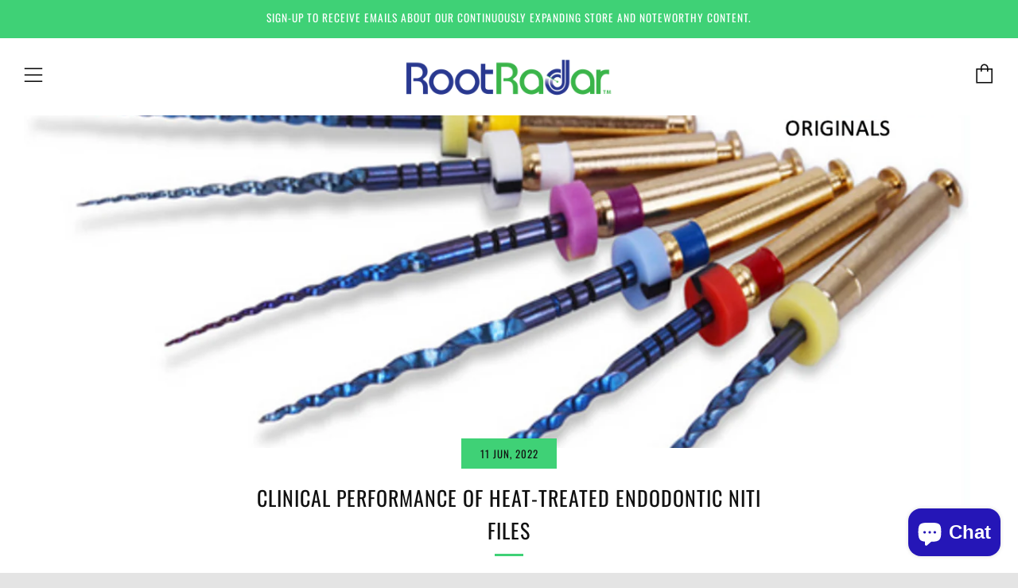

--- FILE ---
content_type: text/html; charset=utf-8
request_url: https://rootradar.com/blogs/news/clinical-performance-of-heat-treated-endodontic-niti-files
body_size: 29970
content:
<!doctype html>
<!--[if IE 8]><html class="no-js lt-ie9" lang="en"> <![endif]-->
<!--[if IE 9 ]><html class="ie9 no-js"> <![endif]-->
<!--[if (gt IE 9)|!(IE)]><!--> <html class="no-js"> <!--<![endif]-->
<head>

<!-- Google tag (gtag.js) -->
<script async src="https://www.googletagmanager.com/gtag/js?id=G-569MGMDGK1"></script>
<script>
  window.dataLayer = window.dataLayer || [];
  function gtag(){dataLayer.push(arguments);}
  gtag('js', new Date());

  gtag('config', 'G-569MGMDGK1');
</script>


  
  



<meta name="smart-seo-integrated" content="true" /><title>Clinical performance of heat-treated endodontic NiTi files</title>
<meta name="description" content="by TOM C. PAGONIS, DDS, MS Introduction The introduction and incorporation of nickel-titanium (NiTi) alloy in engine-driven endodontic files some three decades ago launched unprecedented advances and improvement in the structure and mechanical strength of endodontic rotary and reciprocating file systems. With recent te" />
<meta name="smartseo-keyword" content="" />
<meta name="smartseo-timestamp" content="0" />


<script type="text/javascript">
var a = window.performance && window.performance.mark;
if (a) {
  window.performance.mark("shopsheriff.amp-snippet.start");
}
var doc = document;
var redirect = "/cart" === window.location.pathname
&& (doc.referrer.includes("ampproject.org") || doc.referrer.includes("/a/s/") )
&& !doc.location.search.includes("utm");

if(redirect) {
  var f = doc.location.search ? "&" : "?";
  window.location =
    window.location.origin
  + window.location.pathname
  + f
  + "utm_source=shopsheriff&utm_medium=amp&utm_campaign=shopsheriff&utm_content=add-to-cart";
}
if (a) {
  window.performance.mark("shopsheriff.amp-snippet.end");
}
      </script>




  	<meta charset="utf-8">
  	<meta http-equiv="X-UA-Compatible" content="IE=edge,chrome=1">
  	<meta name="viewport" content="width=device-width, initial-scale=1.0, height=device-height, minimum-scale=1.0, user-scalable=0">
  	<meta name="theme-color" content="#3fd176">
  	<link rel="canonical" href="https://rootradar.com/blogs/news/clinical-performance-of-heat-treated-endodontic-niti-files">

  	
	    <link rel="shortcut icon" href="//rootradar.com/cdn/shop/files/1-01_32x32.png?v=1613513775" type="image/png">
	

  	<!-- Title and description ================================================== -->

  	<!-- /snippets/social-meta-tags.liquid -->




<meta property="og:site_name" content="RootRadar">
<meta property="og:url" content="https://rootradar.com/blogs/news/clinical-performance-of-heat-treated-endodontic-niti-files">
<meta property="og:title" content="Clinical performance of heat-treated endodontic NiTi files">
<meta property="og:type" content="article">
<meta property="og:description" content="Heat-treatment of engine-drivien endodontic NiTi files can enhance clinical performance.">

<meta property="og:image" content="http://rootradar.com/cdn/shop/articles/Heat_Treated_NiTi_Blogs_origianl_1200x1200.png?v=1725716312">
<meta property="og:image:secure_url" content="https://rootradar.com/cdn/shop/articles/Heat_Treated_NiTi_Blogs_origianl_1200x1200.png?v=1725716312">


  <meta name="twitter:site" content="@RootRadar007">

<meta name="twitter:card" content="summary_large_image">
<meta name="twitter:title" content="Clinical performance of heat-treated endodontic NiTi files">
<meta name="twitter:description" content="Heat-treatment of engine-drivien endodontic NiTi files can enhance clinical performance.">


  	<!-- CSS ================================================== -->
	<link href="//rootradar.com/cdn/shop/t/31/assets/main.scss.css?v=155675063425909305571754674668" rel="stylesheet" type="text/css" media="all" />

  	<!-- JS ================================================== -->
  	<script src="//ajax.googleapis.com/ajax/libs/jquery/1.12.4/jquery.min.js" type="text/javascript"></script>
  	<script src="//rootradar.com/cdn/shop/t/31/assets/plugins-top.js?v=101086442807273091391691054583" type="text/javascript"></script>

  	
  	<script type="text/javascript">
		theme = {};
		theme.t = {};
		theme.map = {};
		theme.cart_ajax = true;
	</script>

	<!-- Header hook for plugins ================================================== -->
  	<script>window.performance && window.performance.mark && window.performance.mark('shopify.content_for_header.start');</script><meta name="google-site-verification" content="-Zf9k0B_rb_4LtP95GV344ueIPmgPt88pO5jJAqp4KE">
<meta id="shopify-digital-wallet" name="shopify-digital-wallet" content="/13160808505/digital_wallets/dialog">
<meta name="shopify-checkout-api-token" content="46a71a48ad2c8ca53b8a6a60d36b7237">
<meta id="in-context-paypal-metadata" data-shop-id="13160808505" data-venmo-supported="false" data-environment="production" data-locale="en_US" data-paypal-v4="true" data-currency="USD">
<link rel="alternate" type="application/atom+xml" title="Feed" href="/blogs/news.atom" />
<link rel="alternate" hreflang="x-default" href="https://rootradar.com/blogs/news/clinical-performance-of-heat-treated-endodontic-niti-files">
<link rel="alternate" hreflang="en" href="https://rootradar.com/blogs/news/clinical-performance-of-heat-treated-endodontic-niti-files">
<link rel="alternate" hreflang="en-CA" href="https://rootradar.com/en-ca/blogs/news/clinical-performance-of-heat-treated-endodontic-niti-files">
<script async="async" src="/checkouts/internal/preloads.js?locale=en-US"></script>
<link rel="preconnect" href="https://shop.app" crossorigin="anonymous">
<script async="async" src="https://shop.app/checkouts/internal/preloads.js?locale=en-US&shop_id=13160808505" crossorigin="anonymous"></script>
<script id="apple-pay-shop-capabilities" type="application/json">{"shopId":13160808505,"countryCode":"US","currencyCode":"USD","merchantCapabilities":["supports3DS"],"merchantId":"gid:\/\/shopify\/Shop\/13160808505","merchantName":"RootRadar","requiredBillingContactFields":["postalAddress","email","phone"],"requiredShippingContactFields":["postalAddress","email","phone"],"shippingType":"shipping","supportedNetworks":["visa","masterCard","amex","discover","elo","jcb"],"total":{"type":"pending","label":"RootRadar","amount":"1.00"},"shopifyPaymentsEnabled":true,"supportsSubscriptions":true}</script>
<script id="shopify-features" type="application/json">{"accessToken":"46a71a48ad2c8ca53b8a6a60d36b7237","betas":["rich-media-storefront-analytics"],"domain":"rootradar.com","predictiveSearch":true,"shopId":13160808505,"locale":"en"}</script>
<script>var Shopify = Shopify || {};
Shopify.shop = "rootradar.myshopify.com";
Shopify.locale = "en";
Shopify.currency = {"active":"USD","rate":"1.0"};
Shopify.country = "US";
Shopify.theme = {"name":"RootRadar Theme ","id":131372417216,"schema_name":"Venue","schema_version":"3.6.0","theme_store_id":836,"role":"main"};
Shopify.theme.handle = "null";
Shopify.theme.style = {"id":null,"handle":null};
Shopify.cdnHost = "rootradar.com/cdn";
Shopify.routes = Shopify.routes || {};
Shopify.routes.root = "/";</script>
<script type="module">!function(o){(o.Shopify=o.Shopify||{}).modules=!0}(window);</script>
<script>!function(o){function n(){var o=[];function n(){o.push(Array.prototype.slice.apply(arguments))}return n.q=o,n}var t=o.Shopify=o.Shopify||{};t.loadFeatures=n(),t.autoloadFeatures=n()}(window);</script>
<script>
  window.ShopifyPay = window.ShopifyPay || {};
  window.ShopifyPay.apiHost = "shop.app\/pay";
  window.ShopifyPay.redirectState = null;
</script>
<script id="shop-js-analytics" type="application/json">{"pageType":"article"}</script>
<script defer="defer" async type="module" src="//rootradar.com/cdn/shopifycloud/shop-js/modules/v2/client.init-shop-cart-sync_BT-GjEfc.en.esm.js"></script>
<script defer="defer" async type="module" src="//rootradar.com/cdn/shopifycloud/shop-js/modules/v2/chunk.common_D58fp_Oc.esm.js"></script>
<script defer="defer" async type="module" src="//rootradar.com/cdn/shopifycloud/shop-js/modules/v2/chunk.modal_xMitdFEc.esm.js"></script>
<script type="module">
  await import("//rootradar.com/cdn/shopifycloud/shop-js/modules/v2/client.init-shop-cart-sync_BT-GjEfc.en.esm.js");
await import("//rootradar.com/cdn/shopifycloud/shop-js/modules/v2/chunk.common_D58fp_Oc.esm.js");
await import("//rootradar.com/cdn/shopifycloud/shop-js/modules/v2/chunk.modal_xMitdFEc.esm.js");

  window.Shopify.SignInWithShop?.initShopCartSync?.({"fedCMEnabled":true,"windoidEnabled":true});

</script>
<script>
  window.Shopify = window.Shopify || {};
  if (!window.Shopify.featureAssets) window.Shopify.featureAssets = {};
  window.Shopify.featureAssets['shop-js'] = {"shop-cart-sync":["modules/v2/client.shop-cart-sync_DZOKe7Ll.en.esm.js","modules/v2/chunk.common_D58fp_Oc.esm.js","modules/v2/chunk.modal_xMitdFEc.esm.js"],"init-fed-cm":["modules/v2/client.init-fed-cm_B6oLuCjv.en.esm.js","modules/v2/chunk.common_D58fp_Oc.esm.js","modules/v2/chunk.modal_xMitdFEc.esm.js"],"shop-cash-offers":["modules/v2/client.shop-cash-offers_D2sdYoxE.en.esm.js","modules/v2/chunk.common_D58fp_Oc.esm.js","modules/v2/chunk.modal_xMitdFEc.esm.js"],"shop-login-button":["modules/v2/client.shop-login-button_QeVjl5Y3.en.esm.js","modules/v2/chunk.common_D58fp_Oc.esm.js","modules/v2/chunk.modal_xMitdFEc.esm.js"],"pay-button":["modules/v2/client.pay-button_DXTOsIq6.en.esm.js","modules/v2/chunk.common_D58fp_Oc.esm.js","modules/v2/chunk.modal_xMitdFEc.esm.js"],"shop-button":["modules/v2/client.shop-button_DQZHx9pm.en.esm.js","modules/v2/chunk.common_D58fp_Oc.esm.js","modules/v2/chunk.modal_xMitdFEc.esm.js"],"avatar":["modules/v2/client.avatar_BTnouDA3.en.esm.js"],"init-windoid":["modules/v2/client.init-windoid_CR1B-cfM.en.esm.js","modules/v2/chunk.common_D58fp_Oc.esm.js","modules/v2/chunk.modal_xMitdFEc.esm.js"],"init-shop-for-new-customer-accounts":["modules/v2/client.init-shop-for-new-customer-accounts_C_vY_xzh.en.esm.js","modules/v2/client.shop-login-button_QeVjl5Y3.en.esm.js","modules/v2/chunk.common_D58fp_Oc.esm.js","modules/v2/chunk.modal_xMitdFEc.esm.js"],"init-shop-email-lookup-coordinator":["modules/v2/client.init-shop-email-lookup-coordinator_BI7n9ZSv.en.esm.js","modules/v2/chunk.common_D58fp_Oc.esm.js","modules/v2/chunk.modal_xMitdFEc.esm.js"],"init-shop-cart-sync":["modules/v2/client.init-shop-cart-sync_BT-GjEfc.en.esm.js","modules/v2/chunk.common_D58fp_Oc.esm.js","modules/v2/chunk.modal_xMitdFEc.esm.js"],"shop-toast-manager":["modules/v2/client.shop-toast-manager_DiYdP3xc.en.esm.js","modules/v2/chunk.common_D58fp_Oc.esm.js","modules/v2/chunk.modal_xMitdFEc.esm.js"],"init-customer-accounts":["modules/v2/client.init-customer-accounts_D9ZNqS-Q.en.esm.js","modules/v2/client.shop-login-button_QeVjl5Y3.en.esm.js","modules/v2/chunk.common_D58fp_Oc.esm.js","modules/v2/chunk.modal_xMitdFEc.esm.js"],"init-customer-accounts-sign-up":["modules/v2/client.init-customer-accounts-sign-up_iGw4briv.en.esm.js","modules/v2/client.shop-login-button_QeVjl5Y3.en.esm.js","modules/v2/chunk.common_D58fp_Oc.esm.js","modules/v2/chunk.modal_xMitdFEc.esm.js"],"shop-follow-button":["modules/v2/client.shop-follow-button_CqMgW2wH.en.esm.js","modules/v2/chunk.common_D58fp_Oc.esm.js","modules/v2/chunk.modal_xMitdFEc.esm.js"],"checkout-modal":["modules/v2/client.checkout-modal_xHeaAweL.en.esm.js","modules/v2/chunk.common_D58fp_Oc.esm.js","modules/v2/chunk.modal_xMitdFEc.esm.js"],"shop-login":["modules/v2/client.shop-login_D91U-Q7h.en.esm.js","modules/v2/chunk.common_D58fp_Oc.esm.js","modules/v2/chunk.modal_xMitdFEc.esm.js"],"lead-capture":["modules/v2/client.lead-capture_BJmE1dJe.en.esm.js","modules/v2/chunk.common_D58fp_Oc.esm.js","modules/v2/chunk.modal_xMitdFEc.esm.js"],"payment-terms":["modules/v2/client.payment-terms_Ci9AEqFq.en.esm.js","modules/v2/chunk.common_D58fp_Oc.esm.js","modules/v2/chunk.modal_xMitdFEc.esm.js"]};
</script>
<script>(function() {
  var isLoaded = false;
  function asyncLoad() {
    if (isLoaded) return;
    isLoaded = true;
    var urls = ["https:\/\/dfjp7gc2z6ooe.cloudfront.net\/assets\/sky_pilot_v3.js?shop=rootradar.myshopify.com","https:\/\/d217z8zw4dqir.cloudfront.net\/script_tags\/loop_snippets?shop=rootradar.myshopify.com"];
    for (var i = 0; i < urls.length; i++) {
      var s = document.createElement('script');
      s.type = 'text/javascript';
      s.async = true;
      s.src = urls[i];
      var x = document.getElementsByTagName('script')[0];
      x.parentNode.insertBefore(s, x);
    }
  };
  if(window.attachEvent) {
    window.attachEvent('onload', asyncLoad);
  } else {
    window.addEventListener('load', asyncLoad, false);
  }
})();</script>
<script id="__st">var __st={"a":13160808505,"offset":-18000,"reqid":"eaab28d9-0820-4f99-b8d3-109543c893c2-1769142870","pageurl":"rootradar.com\/blogs\/news\/clinical-performance-of-heat-treated-endodontic-niti-files","s":"articles-562987663552","u":"4d8c2c30badc","p":"article","rtyp":"article","rid":562987663552};</script>
<script>window.ShopifyPaypalV4VisibilityTracking = true;</script>
<script id="captcha-bootstrap">!function(){'use strict';const t='contact',e='account',n='new_comment',o=[[t,t],['blogs',n],['comments',n],[t,'customer']],c=[[e,'customer_login'],[e,'guest_login'],[e,'recover_customer_password'],[e,'create_customer']],r=t=>t.map((([t,e])=>`form[action*='/${t}']:not([data-nocaptcha='true']) input[name='form_type'][value='${e}']`)).join(','),a=t=>()=>t?[...document.querySelectorAll(t)].map((t=>t.form)):[];function s(){const t=[...o],e=r(t);return a(e)}const i='password',u='form_key',d=['recaptcha-v3-token','g-recaptcha-response','h-captcha-response',i],f=()=>{try{return window.sessionStorage}catch{return}},m='__shopify_v',_=t=>t.elements[u];function p(t,e,n=!1){try{const o=window.sessionStorage,c=JSON.parse(o.getItem(e)),{data:r}=function(t){const{data:e,action:n}=t;return t[m]||n?{data:e,action:n}:{data:t,action:n}}(c);for(const[e,n]of Object.entries(r))t.elements[e]&&(t.elements[e].value=n);n&&o.removeItem(e)}catch(o){console.error('form repopulation failed',{error:o})}}const l='form_type',E='cptcha';function T(t){t.dataset[E]=!0}const w=window,h=w.document,L='Shopify',v='ce_forms',y='captcha';let A=!1;((t,e)=>{const n=(g='f06e6c50-85a8-45c8-87d0-21a2b65856fe',I='https://cdn.shopify.com/shopifycloud/storefront-forms-hcaptcha/ce_storefront_forms_captcha_hcaptcha.v1.5.2.iife.js',D={infoText:'Protected by hCaptcha',privacyText:'Privacy',termsText:'Terms'},(t,e,n)=>{const o=w[L][v],c=o.bindForm;if(c)return c(t,g,e,D).then(n);var r;o.q.push([[t,g,e,D],n]),r=I,A||(h.body.append(Object.assign(h.createElement('script'),{id:'captcha-provider',async:!0,src:r})),A=!0)});var g,I,D;w[L]=w[L]||{},w[L][v]=w[L][v]||{},w[L][v].q=[],w[L][y]=w[L][y]||{},w[L][y].protect=function(t,e){n(t,void 0,e),T(t)},Object.freeze(w[L][y]),function(t,e,n,w,h,L){const[v,y,A,g]=function(t,e,n){const i=e?o:[],u=t?c:[],d=[...i,...u],f=r(d),m=r(i),_=r(d.filter((([t,e])=>n.includes(e))));return[a(f),a(m),a(_),s()]}(w,h,L),I=t=>{const e=t.target;return e instanceof HTMLFormElement?e:e&&e.form},D=t=>v().includes(t);t.addEventListener('submit',(t=>{const e=I(t);if(!e)return;const n=D(e)&&!e.dataset.hcaptchaBound&&!e.dataset.recaptchaBound,o=_(e),c=g().includes(e)&&(!o||!o.value);(n||c)&&t.preventDefault(),c&&!n&&(function(t){try{if(!f())return;!function(t){const e=f();if(!e)return;const n=_(t);if(!n)return;const o=n.value;o&&e.removeItem(o)}(t);const e=Array.from(Array(32),(()=>Math.random().toString(36)[2])).join('');!function(t,e){_(t)||t.append(Object.assign(document.createElement('input'),{type:'hidden',name:u})),t.elements[u].value=e}(t,e),function(t,e){const n=f();if(!n)return;const o=[...t.querySelectorAll(`input[type='${i}']`)].map((({name:t})=>t)),c=[...d,...o],r={};for(const[a,s]of new FormData(t).entries())c.includes(a)||(r[a]=s);n.setItem(e,JSON.stringify({[m]:1,action:t.action,data:r}))}(t,e)}catch(e){console.error('failed to persist form',e)}}(e),e.submit())}));const S=(t,e)=>{t&&!t.dataset[E]&&(n(t,e.some((e=>e===t))),T(t))};for(const o of['focusin','change'])t.addEventListener(o,(t=>{const e=I(t);D(e)&&S(e,y())}));const B=e.get('form_key'),M=e.get(l),P=B&&M;t.addEventListener('DOMContentLoaded',(()=>{const t=y();if(P)for(const e of t)e.elements[l].value===M&&p(e,B);[...new Set([...A(),...v().filter((t=>'true'===t.dataset.shopifyCaptcha))])].forEach((e=>S(e,t)))}))}(h,new URLSearchParams(w.location.search),n,t,e,['guest_login'])})(!0,!0)}();</script>
<script integrity="sha256-4kQ18oKyAcykRKYeNunJcIwy7WH5gtpwJnB7kiuLZ1E=" data-source-attribution="shopify.loadfeatures" defer="defer" src="//rootradar.com/cdn/shopifycloud/storefront/assets/storefront/load_feature-a0a9edcb.js" crossorigin="anonymous"></script>
<script crossorigin="anonymous" defer="defer" src="//rootradar.com/cdn/shopifycloud/storefront/assets/shopify_pay/storefront-65b4c6d7.js?v=20250812"></script>
<script data-source-attribution="shopify.dynamic_checkout.dynamic.init">var Shopify=Shopify||{};Shopify.PaymentButton=Shopify.PaymentButton||{isStorefrontPortableWallets:!0,init:function(){window.Shopify.PaymentButton.init=function(){};var t=document.createElement("script");t.src="https://rootradar.com/cdn/shopifycloud/portable-wallets/latest/portable-wallets.en.js",t.type="module",document.head.appendChild(t)}};
</script>
<script data-source-attribution="shopify.dynamic_checkout.buyer_consent">
  function portableWalletsHideBuyerConsent(e){var t=document.getElementById("shopify-buyer-consent"),n=document.getElementById("shopify-subscription-policy-button");t&&n&&(t.classList.add("hidden"),t.setAttribute("aria-hidden","true"),n.removeEventListener("click",e))}function portableWalletsShowBuyerConsent(e){var t=document.getElementById("shopify-buyer-consent"),n=document.getElementById("shopify-subscription-policy-button");t&&n&&(t.classList.remove("hidden"),t.removeAttribute("aria-hidden"),n.addEventListener("click",e))}window.Shopify?.PaymentButton&&(window.Shopify.PaymentButton.hideBuyerConsent=portableWalletsHideBuyerConsent,window.Shopify.PaymentButton.showBuyerConsent=portableWalletsShowBuyerConsent);
</script>
<script data-source-attribution="shopify.dynamic_checkout.cart.bootstrap">document.addEventListener("DOMContentLoaded",(function(){function t(){return document.querySelector("shopify-accelerated-checkout-cart, shopify-accelerated-checkout")}if(t())Shopify.PaymentButton.init();else{new MutationObserver((function(e,n){t()&&(Shopify.PaymentButton.init(),n.disconnect())})).observe(document.body,{childList:!0,subtree:!0})}}));
</script>
<link id="shopify-accelerated-checkout-styles" rel="stylesheet" media="screen" href="https://rootradar.com/cdn/shopifycloud/portable-wallets/latest/accelerated-checkout-backwards-compat.css" crossorigin="anonymous">
<style id="shopify-accelerated-checkout-cart">
        #shopify-buyer-consent {
  margin-top: 1em;
  display: inline-block;
  width: 100%;
}

#shopify-buyer-consent.hidden {
  display: none;
}

#shopify-subscription-policy-button {
  background: none;
  border: none;
  padding: 0;
  text-decoration: underline;
  font-size: inherit;
  cursor: pointer;
}

#shopify-subscription-policy-button::before {
  box-shadow: none;
}

      </style>

<script>window.performance && window.performance.mark && window.performance.mark('shopify.content_for_header.end');</script>
  <link href="//rootradar.com/cdn/shop/t/31/assets/scm-product-label.css?v=9855570005659596261691054583" rel="stylesheet" type="text/css" media="all" />





<!-- "snippets/pagefly-header.liquid" was not rendered, the associated app was uninstalled -->
 
<!-- "snippets/pagefly-header.liquid" was not rendered, the associated app was uninstalled -->
 <!-- BEGIN app block: shopify://apps/klaviyo-email-marketing-sms/blocks/klaviyo-onsite-embed/2632fe16-c075-4321-a88b-50b567f42507 -->












  <script async src="https://static.klaviyo.com/onsite/js/R98AMd/klaviyo.js?company_id=R98AMd"></script>
  <script>!function(){if(!window.klaviyo){window._klOnsite=window._klOnsite||[];try{window.klaviyo=new Proxy({},{get:function(n,i){return"push"===i?function(){var n;(n=window._klOnsite).push.apply(n,arguments)}:function(){for(var n=arguments.length,o=new Array(n),w=0;w<n;w++)o[w]=arguments[w];var t="function"==typeof o[o.length-1]?o.pop():void 0,e=new Promise((function(n){window._klOnsite.push([i].concat(o,[function(i){t&&t(i),n(i)}]))}));return e}}})}catch(n){window.klaviyo=window.klaviyo||[],window.klaviyo.push=function(){var n;(n=window._klOnsite).push.apply(n,arguments)}}}}();</script>

  




  <script>
    window.klaviyoReviewsProductDesignMode = false
  </script>







<!-- END app block --><script src="https://cdn.shopify.com/extensions/e8878072-2f6b-4e89-8082-94b04320908d/inbox-1254/assets/inbox-chat-loader.js" type="text/javascript" defer="defer"></script>
<link href="https://monorail-edge.shopifysvc.com" rel="dns-prefetch">
<script>(function(){if ("sendBeacon" in navigator && "performance" in window) {try {var session_token_from_headers = performance.getEntriesByType('navigation')[0].serverTiming.find(x => x.name == '_s').description;} catch {var session_token_from_headers = undefined;}var session_cookie_matches = document.cookie.match(/_shopify_s=([^;]*)/);var session_token_from_cookie = session_cookie_matches && session_cookie_matches.length === 2 ? session_cookie_matches[1] : "";var session_token = session_token_from_headers || session_token_from_cookie || "";function handle_abandonment_event(e) {var entries = performance.getEntries().filter(function(entry) {return /monorail-edge.shopifysvc.com/.test(entry.name);});if (!window.abandonment_tracked && entries.length === 0) {window.abandonment_tracked = true;var currentMs = Date.now();var navigation_start = performance.timing.navigationStart;var payload = {shop_id: 13160808505,url: window.location.href,navigation_start,duration: currentMs - navigation_start,session_token,page_type: "article"};window.navigator.sendBeacon("https://monorail-edge.shopifysvc.com/v1/produce", JSON.stringify({schema_id: "online_store_buyer_site_abandonment/1.1",payload: payload,metadata: {event_created_at_ms: currentMs,event_sent_at_ms: currentMs}}));}}window.addEventListener('pagehide', handle_abandonment_event);}}());</script>
<script id="web-pixels-manager-setup">(function e(e,d,r,n,o){if(void 0===o&&(o={}),!Boolean(null===(a=null===(i=window.Shopify)||void 0===i?void 0:i.analytics)||void 0===a?void 0:a.replayQueue)){var i,a;window.Shopify=window.Shopify||{};var t=window.Shopify;t.analytics=t.analytics||{};var s=t.analytics;s.replayQueue=[],s.publish=function(e,d,r){return s.replayQueue.push([e,d,r]),!0};try{self.performance.mark("wpm:start")}catch(e){}var l=function(){var e={modern:/Edge?\/(1{2}[4-9]|1[2-9]\d|[2-9]\d{2}|\d{4,})\.\d+(\.\d+|)|Firefox\/(1{2}[4-9]|1[2-9]\d|[2-9]\d{2}|\d{4,})\.\d+(\.\d+|)|Chrom(ium|e)\/(9{2}|\d{3,})\.\d+(\.\d+|)|(Maci|X1{2}).+ Version\/(15\.\d+|(1[6-9]|[2-9]\d|\d{3,})\.\d+)([,.]\d+|)( \(\w+\)|)( Mobile\/\w+|) Safari\/|Chrome.+OPR\/(9{2}|\d{3,})\.\d+\.\d+|(CPU[ +]OS|iPhone[ +]OS|CPU[ +]iPhone|CPU IPhone OS|CPU iPad OS)[ +]+(15[._]\d+|(1[6-9]|[2-9]\d|\d{3,})[._]\d+)([._]\d+|)|Android:?[ /-](13[3-9]|1[4-9]\d|[2-9]\d{2}|\d{4,})(\.\d+|)(\.\d+|)|Android.+Firefox\/(13[5-9]|1[4-9]\d|[2-9]\d{2}|\d{4,})\.\d+(\.\d+|)|Android.+Chrom(ium|e)\/(13[3-9]|1[4-9]\d|[2-9]\d{2}|\d{4,})\.\d+(\.\d+|)|SamsungBrowser\/([2-9]\d|\d{3,})\.\d+/,legacy:/Edge?\/(1[6-9]|[2-9]\d|\d{3,})\.\d+(\.\d+|)|Firefox\/(5[4-9]|[6-9]\d|\d{3,})\.\d+(\.\d+|)|Chrom(ium|e)\/(5[1-9]|[6-9]\d|\d{3,})\.\d+(\.\d+|)([\d.]+$|.*Safari\/(?![\d.]+ Edge\/[\d.]+$))|(Maci|X1{2}).+ Version\/(10\.\d+|(1[1-9]|[2-9]\d|\d{3,})\.\d+)([,.]\d+|)( \(\w+\)|)( Mobile\/\w+|) Safari\/|Chrome.+OPR\/(3[89]|[4-9]\d|\d{3,})\.\d+\.\d+|(CPU[ +]OS|iPhone[ +]OS|CPU[ +]iPhone|CPU IPhone OS|CPU iPad OS)[ +]+(10[._]\d+|(1[1-9]|[2-9]\d|\d{3,})[._]\d+)([._]\d+|)|Android:?[ /-](13[3-9]|1[4-9]\d|[2-9]\d{2}|\d{4,})(\.\d+|)(\.\d+|)|Mobile Safari.+OPR\/([89]\d|\d{3,})\.\d+\.\d+|Android.+Firefox\/(13[5-9]|1[4-9]\d|[2-9]\d{2}|\d{4,})\.\d+(\.\d+|)|Android.+Chrom(ium|e)\/(13[3-9]|1[4-9]\d|[2-9]\d{2}|\d{4,})\.\d+(\.\d+|)|Android.+(UC? ?Browser|UCWEB|U3)[ /]?(15\.([5-9]|\d{2,})|(1[6-9]|[2-9]\d|\d{3,})\.\d+)\.\d+|SamsungBrowser\/(5\.\d+|([6-9]|\d{2,})\.\d+)|Android.+MQ{2}Browser\/(14(\.(9|\d{2,})|)|(1[5-9]|[2-9]\d|\d{3,})(\.\d+|))(\.\d+|)|K[Aa][Ii]OS\/(3\.\d+|([4-9]|\d{2,})\.\d+)(\.\d+|)/},d=e.modern,r=e.legacy,n=navigator.userAgent;return n.match(d)?"modern":n.match(r)?"legacy":"unknown"}(),u="modern"===l?"modern":"legacy",c=(null!=n?n:{modern:"",legacy:""})[u],f=function(e){return[e.baseUrl,"/wpm","/b",e.hashVersion,"modern"===e.buildTarget?"m":"l",".js"].join("")}({baseUrl:d,hashVersion:r,buildTarget:u}),m=function(e){var d=e.version,r=e.bundleTarget,n=e.surface,o=e.pageUrl,i=e.monorailEndpoint;return{emit:function(e){var a=e.status,t=e.errorMsg,s=(new Date).getTime(),l=JSON.stringify({metadata:{event_sent_at_ms:s},events:[{schema_id:"web_pixels_manager_load/3.1",payload:{version:d,bundle_target:r,page_url:o,status:a,surface:n,error_msg:t},metadata:{event_created_at_ms:s}}]});if(!i)return console&&console.warn&&console.warn("[Web Pixels Manager] No Monorail endpoint provided, skipping logging."),!1;try{return self.navigator.sendBeacon.bind(self.navigator)(i,l)}catch(e){}var u=new XMLHttpRequest;try{return u.open("POST",i,!0),u.setRequestHeader("Content-Type","text/plain"),u.send(l),!0}catch(e){return console&&console.warn&&console.warn("[Web Pixels Manager] Got an unhandled error while logging to Monorail."),!1}}}}({version:r,bundleTarget:l,surface:e.surface,pageUrl:self.location.href,monorailEndpoint:e.monorailEndpoint});try{o.browserTarget=l,function(e){var d=e.src,r=e.async,n=void 0===r||r,o=e.onload,i=e.onerror,a=e.sri,t=e.scriptDataAttributes,s=void 0===t?{}:t,l=document.createElement("script"),u=document.querySelector("head"),c=document.querySelector("body");if(l.async=n,l.src=d,a&&(l.integrity=a,l.crossOrigin="anonymous"),s)for(var f in s)if(Object.prototype.hasOwnProperty.call(s,f))try{l.dataset[f]=s[f]}catch(e){}if(o&&l.addEventListener("load",o),i&&l.addEventListener("error",i),u)u.appendChild(l);else{if(!c)throw new Error("Did not find a head or body element to append the script");c.appendChild(l)}}({src:f,async:!0,onload:function(){if(!function(){var e,d;return Boolean(null===(d=null===(e=window.Shopify)||void 0===e?void 0:e.analytics)||void 0===d?void 0:d.initialized)}()){var d=window.webPixelsManager.init(e)||void 0;if(d){var r=window.Shopify.analytics;r.replayQueue.forEach((function(e){var r=e[0],n=e[1],o=e[2];d.publishCustomEvent(r,n,o)})),r.replayQueue=[],r.publish=d.publishCustomEvent,r.visitor=d.visitor,r.initialized=!0}}},onerror:function(){return m.emit({status:"failed",errorMsg:"".concat(f," has failed to load")})},sri:function(e){var d=/^sha384-[A-Za-z0-9+/=]+$/;return"string"==typeof e&&d.test(e)}(c)?c:"",scriptDataAttributes:o}),m.emit({status:"loading"})}catch(e){m.emit({status:"failed",errorMsg:(null==e?void 0:e.message)||"Unknown error"})}}})({shopId: 13160808505,storefrontBaseUrl: "https://rootradar.com",extensionsBaseUrl: "https://extensions.shopifycdn.com/cdn/shopifycloud/web-pixels-manager",monorailEndpoint: "https://monorail-edge.shopifysvc.com/unstable/produce_batch",surface: "storefront-renderer",enabledBetaFlags: ["2dca8a86"],webPixelsConfigList: [{"id":"693731520","configuration":"{\"config\":\"{\\\"pixel_id\\\":\\\"G-GD8WZWBHR7\\\",\\\"target_country\\\":\\\"US\\\",\\\"gtag_events\\\":[{\\\"type\\\":\\\"search\\\",\\\"action_label\\\":\\\"G-GD8WZWBHR7\\\"},{\\\"type\\\":\\\"begin_checkout\\\",\\\"action_label\\\":\\\"G-GD8WZWBHR7\\\"},{\\\"type\\\":\\\"view_item\\\",\\\"action_label\\\":[\\\"G-GD8WZWBHR7\\\",\\\"MC-2SZYS5NLYB\\\"]},{\\\"type\\\":\\\"purchase\\\",\\\"action_label\\\":[\\\"G-GD8WZWBHR7\\\",\\\"MC-2SZYS5NLYB\\\"]},{\\\"type\\\":\\\"page_view\\\",\\\"action_label\\\":[\\\"G-GD8WZWBHR7\\\",\\\"MC-2SZYS5NLYB\\\"]},{\\\"type\\\":\\\"add_payment_info\\\",\\\"action_label\\\":\\\"G-GD8WZWBHR7\\\"},{\\\"type\\\":\\\"add_to_cart\\\",\\\"action_label\\\":\\\"G-GD8WZWBHR7\\\"}],\\\"enable_monitoring_mode\\\":false}\"}","eventPayloadVersion":"v1","runtimeContext":"OPEN","scriptVersion":"b2a88bafab3e21179ed38636efcd8a93","type":"APP","apiClientId":1780363,"privacyPurposes":[],"dataSharingAdjustments":{"protectedCustomerApprovalScopes":["read_customer_address","read_customer_email","read_customer_name","read_customer_personal_data","read_customer_phone"]}},{"id":"57049280","eventPayloadVersion":"v1","runtimeContext":"LAX","scriptVersion":"1","type":"CUSTOM","privacyPurposes":["MARKETING"],"name":"Meta pixel (migrated)"},{"id":"shopify-app-pixel","configuration":"{}","eventPayloadVersion":"v1","runtimeContext":"STRICT","scriptVersion":"0450","apiClientId":"shopify-pixel","type":"APP","privacyPurposes":["ANALYTICS","MARKETING"]},{"id":"shopify-custom-pixel","eventPayloadVersion":"v1","runtimeContext":"LAX","scriptVersion":"0450","apiClientId":"shopify-pixel","type":"CUSTOM","privacyPurposes":["ANALYTICS","MARKETING"]}],isMerchantRequest: false,initData: {"shop":{"name":"RootRadar","paymentSettings":{"currencyCode":"USD"},"myshopifyDomain":"rootradar.myshopify.com","countryCode":"US","storefrontUrl":"https:\/\/rootradar.com"},"customer":null,"cart":null,"checkout":null,"productVariants":[],"purchasingCompany":null},},"https://rootradar.com/cdn","fcfee988w5aeb613cpc8e4bc33m6693e112",{"modern":"","legacy":""},{"shopId":"13160808505","storefrontBaseUrl":"https:\/\/rootradar.com","extensionBaseUrl":"https:\/\/extensions.shopifycdn.com\/cdn\/shopifycloud\/web-pixels-manager","surface":"storefront-renderer","enabledBetaFlags":"[\"2dca8a86\"]","isMerchantRequest":"false","hashVersion":"fcfee988w5aeb613cpc8e4bc33m6693e112","publish":"custom","events":"[[\"page_viewed\",{}]]"});</script><script>
  window.ShopifyAnalytics = window.ShopifyAnalytics || {};
  window.ShopifyAnalytics.meta = window.ShopifyAnalytics.meta || {};
  window.ShopifyAnalytics.meta.currency = 'USD';
  var meta = {"page":{"pageType":"article","resourceType":"article","resourceId":562987663552,"requestId":"eaab28d9-0820-4f99-b8d3-109543c893c2-1769142870"}};
  for (var attr in meta) {
    window.ShopifyAnalytics.meta[attr] = meta[attr];
  }
</script>
<script class="analytics">
  (function () {
    var customDocumentWrite = function(content) {
      var jquery = null;

      if (window.jQuery) {
        jquery = window.jQuery;
      } else if (window.Checkout && window.Checkout.$) {
        jquery = window.Checkout.$;
      }

      if (jquery) {
        jquery('body').append(content);
      }
    };

    var hasLoggedConversion = function(token) {
      if (token) {
        return document.cookie.indexOf('loggedConversion=' + token) !== -1;
      }
      return false;
    }

    var setCookieIfConversion = function(token) {
      if (token) {
        var twoMonthsFromNow = new Date(Date.now());
        twoMonthsFromNow.setMonth(twoMonthsFromNow.getMonth() + 2);

        document.cookie = 'loggedConversion=' + token + '; expires=' + twoMonthsFromNow;
      }
    }

    var trekkie = window.ShopifyAnalytics.lib = window.trekkie = window.trekkie || [];
    if (trekkie.integrations) {
      return;
    }
    trekkie.methods = [
      'identify',
      'page',
      'ready',
      'track',
      'trackForm',
      'trackLink'
    ];
    trekkie.factory = function(method) {
      return function() {
        var args = Array.prototype.slice.call(arguments);
        args.unshift(method);
        trekkie.push(args);
        return trekkie;
      };
    };
    for (var i = 0; i < trekkie.methods.length; i++) {
      var key = trekkie.methods[i];
      trekkie[key] = trekkie.factory(key);
    }
    trekkie.load = function(config) {
      trekkie.config = config || {};
      trekkie.config.initialDocumentCookie = document.cookie;
      var first = document.getElementsByTagName('script')[0];
      var script = document.createElement('script');
      script.type = 'text/javascript';
      script.onerror = function(e) {
        var scriptFallback = document.createElement('script');
        scriptFallback.type = 'text/javascript';
        scriptFallback.onerror = function(error) {
                var Monorail = {
      produce: function produce(monorailDomain, schemaId, payload) {
        var currentMs = new Date().getTime();
        var event = {
          schema_id: schemaId,
          payload: payload,
          metadata: {
            event_created_at_ms: currentMs,
            event_sent_at_ms: currentMs
          }
        };
        return Monorail.sendRequest("https://" + monorailDomain + "/v1/produce", JSON.stringify(event));
      },
      sendRequest: function sendRequest(endpointUrl, payload) {
        // Try the sendBeacon API
        if (window && window.navigator && typeof window.navigator.sendBeacon === 'function' && typeof window.Blob === 'function' && !Monorail.isIos12()) {
          var blobData = new window.Blob([payload], {
            type: 'text/plain'
          });

          if (window.navigator.sendBeacon(endpointUrl, blobData)) {
            return true;
          } // sendBeacon was not successful

        } // XHR beacon

        var xhr = new XMLHttpRequest();

        try {
          xhr.open('POST', endpointUrl);
          xhr.setRequestHeader('Content-Type', 'text/plain');
          xhr.send(payload);
        } catch (e) {
          console.log(e);
        }

        return false;
      },
      isIos12: function isIos12() {
        return window.navigator.userAgent.lastIndexOf('iPhone; CPU iPhone OS 12_') !== -1 || window.navigator.userAgent.lastIndexOf('iPad; CPU OS 12_') !== -1;
      }
    };
    Monorail.produce('monorail-edge.shopifysvc.com',
      'trekkie_storefront_load_errors/1.1',
      {shop_id: 13160808505,
      theme_id: 131372417216,
      app_name: "storefront",
      context_url: window.location.href,
      source_url: "//rootradar.com/cdn/s/trekkie.storefront.8d95595f799fbf7e1d32231b9a28fd43b70c67d3.min.js"});

        };
        scriptFallback.async = true;
        scriptFallback.src = '//rootradar.com/cdn/s/trekkie.storefront.8d95595f799fbf7e1d32231b9a28fd43b70c67d3.min.js';
        first.parentNode.insertBefore(scriptFallback, first);
      };
      script.async = true;
      script.src = '//rootradar.com/cdn/s/trekkie.storefront.8d95595f799fbf7e1d32231b9a28fd43b70c67d3.min.js';
      first.parentNode.insertBefore(script, first);
    };
    trekkie.load(
      {"Trekkie":{"appName":"storefront","development":false,"defaultAttributes":{"shopId":13160808505,"isMerchantRequest":null,"themeId":131372417216,"themeCityHash":"11056199458373045403","contentLanguage":"en","currency":"USD","eventMetadataId":"4ea7953e-5ce1-488b-8bba-27f28cb76cb9"},"isServerSideCookieWritingEnabled":true,"monorailRegion":"shop_domain","enabledBetaFlags":["65f19447"]},"Session Attribution":{},"S2S":{"facebookCapiEnabled":false,"source":"trekkie-storefront-renderer","apiClientId":580111}}
    );

    var loaded = false;
    trekkie.ready(function() {
      if (loaded) return;
      loaded = true;

      window.ShopifyAnalytics.lib = window.trekkie;

      var originalDocumentWrite = document.write;
      document.write = customDocumentWrite;
      try { window.ShopifyAnalytics.merchantGoogleAnalytics.call(this); } catch(error) {};
      document.write = originalDocumentWrite;

      window.ShopifyAnalytics.lib.page(null,{"pageType":"article","resourceType":"article","resourceId":562987663552,"requestId":"eaab28d9-0820-4f99-b8d3-109543c893c2-1769142870","shopifyEmitted":true});

      var match = window.location.pathname.match(/checkouts\/(.+)\/(thank_you|post_purchase)/)
      var token = match? match[1]: undefined;
      if (!hasLoggedConversion(token)) {
        setCookieIfConversion(token);
        
      }
    });


        var eventsListenerScript = document.createElement('script');
        eventsListenerScript.async = true;
        eventsListenerScript.src = "//rootradar.com/cdn/shopifycloud/storefront/assets/shop_events_listener-3da45d37.js";
        document.getElementsByTagName('head')[0].appendChild(eventsListenerScript);

})();</script>
  <script>
  if (!window.ga || (window.ga && typeof window.ga !== 'function')) {
    window.ga = function ga() {
      (window.ga.q = window.ga.q || []).push(arguments);
      if (window.Shopify && window.Shopify.analytics && typeof window.Shopify.analytics.publish === 'function') {
        window.Shopify.analytics.publish("ga_stub_called", {}, {sendTo: "google_osp_migration"});
      }
      console.error("Shopify's Google Analytics stub called with:", Array.from(arguments), "\nSee https://help.shopify.com/manual/promoting-marketing/pixels/pixel-migration#google for more information.");
    };
    if (window.Shopify && window.Shopify.analytics && typeof window.Shopify.analytics.publish === 'function') {
      window.Shopify.analytics.publish("ga_stub_initialized", {}, {sendTo: "google_osp_migration"});
    }
  }
</script>
<script
  defer
  src="https://rootradar.com/cdn/shopifycloud/perf-kit/shopify-perf-kit-3.0.4.min.js"
  data-application="storefront-renderer"
  data-shop-id="13160808505"
  data-render-region="gcp-us-central1"
  data-page-type="article"
  data-theme-instance-id="131372417216"
  data-theme-name="Venue"
  data-theme-version="3.6.0"
  data-monorail-region="shop_domain"
  data-resource-timing-sampling-rate="10"
  data-shs="true"
  data-shs-beacon="true"
  data-shs-export-with-fetch="true"
  data-shs-logs-sample-rate="1"
  data-shs-beacon-endpoint="https://rootradar.com/api/collect"
></script>
</head>   

<body id="clinical-performance-of-heat-treated-endodontic-niti-files" class="template-article" >
	<script type="text/javascript">
		//loading class for animations
		document.body.className += ' ' + 'theme-loading';
	</script>

	<div class="page-container">
		<div id="shopify-section-mobile-drawer" class="shopify-section js-section__mobile-draw"><style>
.mobile-draw,
.mobile-draw .mfp-close {
    background-color: #0d1a54;
}
.mobile-draw__currency {
    background-color: #0a133e;   
}
</style>

<div class="mobile-draw mobile-draw--light js-menu-draw mfp-hide">

    

    <div class="mobile-draw__wrapper">    

        <nav class="mobile-draw__nav mobile-nav">
            <ul class="mobile-nav__items o-list-bare">

                
                    
                    <li class="mobile-nav__item">
                        <a href="/" class="mobile-nav__link">Home</a>

                        
                    </li>
                
                    
                    <li class="mobile-nav__item">
                        <a href="/collections/shop-entire-rootradar-offering" class="mobile-nav__link">Entire RootRadar Offering</a>

                        
                    </li>
                
                    
                    <li class="mobile-nav__item mobile-nav__item--sub" aria-has-popup="true" aria-expanded="false" aria-controls="mobile-sub-3">
                        <a href="#mobile-sub-3" class="mobile-nav__link mobile-nav__link--sub js-toggle-trigger">Shop- Dental Pro Hub</a>

                        
                            <div class="mobile-nav__sub js-toggle-target" id="mobile-sub-3">
                                <ul class="mobile-nav__sub__items o-list-bare">
                                    
                                    
                                        <li class="mobile-nav__sub__item" aria-has-popup="true" aria-expanded="false" aria-controls="mobile-sub-t-3-1">
                                            <a href="/collections/dental-pro-hub" class="mobile-nav__sub__link">Entire Dental Pro Collection </a>

                                            

                                        </li>
                                    
                                        <li class="mobile-nav__sub__item mobile-nav__sub__item--sub" aria-has-popup="true" aria-expanded="false" aria-controls="mobile-sub-t-3-2">
                                            <a href="#mobile-sub-t-3-2" class="mobile-nav__sub__link mobile-nav__sub__link--t js-toggle-trigger">Endodontic Accessories </a>

                                            
                                                <div class="mobile-nav__sub-t js-toggle-target" id="mobile-sub-t-3-2">
                                                    <ul class="mobile-nav__sub-t__items o-list-bare">
                                                        
                                                        
                                                            <li class="mobile-nav__sub-t__item">
                                                                <a href="/products/dental-anesthesia-injector-pen-painless-local-anesthesia-syringe-vet-anesthesia-with-operatable-lcd-display-dental-clinic-tool" class="mobile-nav__sub-t__link">Dental Anesthesia Injector Pen</a>
                                                            </li>
                                                        
                                                            <li class="mobile-nav__sub-t__item">
                                                                <a href="/products/dental-equipment-dental-oral-anesthesia-injector-tubes-can-be-sterilized-and-reused-dental-lab-clinical-products-dental-tools" class="mobile-nav__sub-t__link">Dental Anesthesia Injector Tubes</a>
                                                            </li>
                                                        
                                                            <li class="mobile-nav__sub-t__item">
                                                                <a href="/products/50pcs-dental-mirror-sterilizable-surgical-instruments-suction-mirror-with-tube-premium-front-surface-mouth-exam-reflector" class="mobile-nav__sub-t__link">Dental Suction Mirror</a>
                                                            </li>
                                                        
                                                            <li class="mobile-nav__sub-t__item">
                                                                <a href="/products/endo-file-wrist-watch" class="mobile-nav__sub-t__link">Endo File Wrist Watch</a>
                                                            </li>
                                                        
                                                            <li class="mobile-nav__sub-t__item">
                                                                <a href="/products/dental-endodontic-file-holder-for-dentistry-h-k-r-c-hand-use-files-endo-instruments-tools-for-dentist-17-5cm-long" class="mobile-nav__sub-t__link">Endodontic Hand File Holder</a>
                                                            </li>
                                                        

                                                    </ul>
                                                </div>
                                            

                                        </li>
                                    
                                        <li class="mobile-nav__sub__item mobile-nav__sub__item--sub" aria-has-popup="true" aria-expanded="false" aria-controls="mobile-sub-t-3-3">
                                            <a href="#mobile-sub-t-3-3" class="mobile-nav__sub__link mobile-nav__sub__link--t js-toggle-trigger">Endodontic Access Preparation</a>

                                            
                                                <div class="mobile-nav__sub-t js-toggle-target" id="mobile-sub-t-3-3">
                                                    <ul class="mobile-nav__sub-t__items o-list-bare">
                                                        
                                                        
                                                            <li class="mobile-nav__sub-t__item">
                                                                <a href="/products/6pcs-dental-carbide-bur-surgical-endodontic-tungsten-bone-cutters-drill-bit-endo-z-high-speed-dental-tools-21-25-28mm-optional" class="mobile-nav__sub-t__link">Burs - High Speed / Surgical Length</a>
                                                            </li>
                                                        
                                                            <li class="mobile-nav__sub-t__item">
                                                                <a href="/products/1pc-30holes-dental-burs-drill-holder-for-high-speed-handpiece-burs-disinfection-colorful-aluminium-optional-block-dentisry-tools" class="mobile-nav__sub-t__link">Bur Holders - Aluminum</a>
                                                            </li>
                                                        

                                                    </ul>
                                                </div>
                                            

                                        </li>
                                    
                                        <li class="mobile-nav__sub__item mobile-nav__sub__item--sub" aria-has-popup="true" aria-expanded="false" aria-controls="mobile-sub-t-3-4">
                                            <a href="#mobile-sub-t-3-4" class="mobile-nav__sub__link mobile-nav__sub__link--t js-toggle-trigger">Endodontic Biomaterials</a>

                                            
                                                <div class="mobile-nav__sub-t js-toggle-target" id="mobile-sub-t-3-4">
                                                    <ul class="mobile-nav__sub-t__items o-list-bare">
                                                        
                                                        
                                                            <li class="mobile-nav__sub-t__item">
                                                                <a href="/products/maruchi-endoseal-mta" class="mobile-nav__sub-t__link">EndoSeal MTA</a>
                                                            </li>
                                                        
                                                            <li class="mobile-nav__sub-t__item">
                                                                <a href="/products/endocem-mta-premix" class="mobile-nav__sub-t__link">Endocem Premix MTA</a>
                                                            </li>
                                                        
                                                            <li class="mobile-nav__sub-t__item">
                                                                <a href="/products/endoseal-mta-white" class="mobile-nav__sub-t__link">EndoSeal MTA WHITE bioceramic</a>
                                                            </li>
                                                        
                                                            <li class="mobile-nav__sub-t__item">
                                                                <a href="/products/copy-of-metapex-plus-calcium-hydroxide-temporary-filling-material" class="mobile-nav__sub-t__link">Metapaste Plus (Water-based Calcium Hydroxide Paste)</a>
                                                            </li>
                                                        
                                                            <li class="mobile-nav__sub-t__item">
                                                                <a href="/products/metapex-plus-calcium-hydroxide-temporary-filling-material" class="mobile-nav__sub-t__link">Metapex Plus (Calcium Hydroxide Temporary Filling Material)</a>
                                                            </li>
                                                        
                                                            <li class="mobile-nav__sub-t__item">
                                                                <a href="/products/new-arrival-dental-material-injectable-root-canal-bioceramic-sealer-nroot-2g-for-selling" class="mobile-nav__sub-t__link">N Root SP Injectable Bioceramic Sealer</a>
                                                            </li>
                                                        
                                                            <li class="mobile-nav__sub-t__item">
                                                                <a href="/products/copy-of-osseoseal" class="mobile-nav__sub-t__link">OsseoSeal Allograft Bone</a>
                                                            </li>
                                                        
                                                            <li class="mobile-nav__sub-t__item">
                                                                <a href="/products/osseoseal" class="mobile-nav__sub-t__link">Osseoseal Resorable Membrane</a>
                                                            </li>
                                                        

                                                    </ul>
                                                </div>
                                            

                                        </li>
                                    
                                        <li class="mobile-nav__sub__item mobile-nav__sub__item--sub" aria-has-popup="true" aria-expanded="false" aria-controls="mobile-sub-t-3-5">
                                            <a href="#mobile-sub-t-3-5" class="mobile-nav__sub__link mobile-nav__sub__link--t js-toggle-trigger">Endodontic Isolation</a>

                                            
                                                <div class="mobile-nav__sub-t js-toggle-target" id="mobile-sub-t-3-5">
                                                    <ul class="mobile-nav__sub-t__items o-list-bare">
                                                        
                                                        
                                                            <li class="mobile-nav__sub-t__item">
                                                                <a href="/products/unscented-scented-natural-rubber-latex-non-latex-dental-dam-for-standard-size-and-children-size" class="mobile-nav__sub-t__link">Rubber Dam - Coltene design</a>
                                                            </li>
                                                        
                                                            <li class="mobile-nav__sub-t__item">
                                                                <a href="/products/1pcs-azdent-dental-rubber-dam-clamps-stainless-steel-endodontic-restorative-barrier-clips-dentistry-ortho-materials-lab-tools" class="mobile-nav__sub-t__link">Rubber Dam Clamps</a>
                                                            </li>
                                                        
                                                            <li class="mobile-nav__sub-t__item">
                                                                <a href="/products/dental-dam-hole-punch-pliers-for-dentist-clinic-perforator-rubber-orthodontic-tools-dam-clips-pliers" class="mobile-nav__sub-t__link">Rubber Dam Hole Punch Starter Kit</a>
                                                            </li>
                                                        

                                                    </ul>
                                                </div>
                                            

                                        </li>
                                    
                                        <li class="mobile-nav__sub__item mobile-nav__sub__item--sub" aria-has-popup="true" aria-expanded="false" aria-controls="mobile-sub-t-3-6">
                                            <a href="#mobile-sub-t-3-6" class="mobile-nav__sub__link mobile-nav__sub__link--t js-toggle-trigger">Endodontic Equipment &amp; Power</a>

                                            
                                                <div class="mobile-nav__sub-t js-toggle-target" id="mobile-sub-t-3-6">
                                                    <ul class="mobile-nav__sub-t__items o-list-bare">
                                                        
                                                        
                                                            <li class="mobile-nav__sub-t__item">
                                                                <a href="/products/ai-al-micro-dental-laboratory-endodontic-al-micro-mini-apex-locator-surgical-root-canal-instruments-portable-machine" class="mobile-nav__sub-t__link">Apex Locator - Micropex</a>
                                                            </li>
                                                        
                                                            <li class="mobile-nav__sub-t__item">
                                                                <a href="/products/2-type-dental-endodontic-endo-root-canal-finder-apex-locator-root-canal-finder-fit-dte-dpex-iii-j2-r1" class="mobile-nav__sub-t__link">Apex Locator - R1 or J2 models</a>
                                                            </li>
                                                        
                                                            <li class="mobile-nav__sub-t__item">
                                                                <a href="/products/endo-motor-2021-new-arrival-dental-led-wireless-mini-16-1-reduction-contra-angle-endo-motor-endodontic-treatment-procedures-handpiece-tools" class="mobile-nav__sub-t__link">Electric Motor - Wireless Mini Head</a>
                                                            </li>
                                                        
                                                            <li class="mobile-nav__sub-t__item">
                                                                <a href="/products/dentistry-ns-de-max-x600l-x700l-type-dental-optic-led-high-speed-surgical-optical-handpiece-with-generator-tools" class="mobile-nav__sub-t__link">Handpiece - High Speed Optic </a>
                                                            </li>
                                                        
                                                            <li class="mobile-nav__sub-t__item">
                                                                <a href="/products/azdent-dental-cordless-gutta-percha-obturation-pen-endo-heated-root-canal-hot-melt-filling-pen-j1ss-4-tips" class="mobile-nav__sub-t__link">Obturation Heat Source System</a>
                                                            </li>
                                                        
                                                            <li class="mobile-nav__sub-t__item">
                                                                <a href="/products/apexradar" class="mobile-nav__sub-t__link">RadarApex</a>
                                                            </li>
                                                        

                                                    </ul>
                                                </div>
                                            

                                        </li>
                                    
                                        <li class="mobile-nav__sub__item mobile-nav__sub__item--sub" aria-has-popup="true" aria-expanded="false" aria-controls="mobile-sub-t-3-7">
                                            <a href="#mobile-sub-t-3-7" class="mobile-nav__sub__link mobile-nav__sub__link--t js-toggle-trigger">Endodontic Instrumentation</a>

                                            
                                                <div class="mobile-nav__sub-t js-toggle-target" id="mobile-sub-t-3-7">
                                                    <ul class="mobile-nav__sub-t__items o-list-bare">
                                                        
                                                        
                                                            <li class="mobile-nav__sub-t__item">
                                                                <a href="/products/munkcare-disposable-swabsticks-unflavored-oral-care-swabs-mouth-swabs-oral-foam-sputum-sponge-swabs-green" class="mobile-nav__sub-t__link">File Cleaning Disposable Swabs</a>
                                                            </li>
                                                        
                                                            <li class="mobile-nav__sub-t__item">
                                                                <a href="/products/21mm-25mm-6pcs-box-k-files-stainless-steel-dental-root-canal-files-treatment-tools-endodontic-instruments" class="mobile-nav__sub-t__link">Hand K-Files</a>
                                                            </li>
                                                        
                                                            <li class="mobile-nav__sub-t__item">
                                                                <a href="/products/6pcs-pack-dental-k-flexofile-015-040-21-25-31mm-stainless-steel-endo-root-canal-files-hand-use-endodontic-instruments" class="mobile-nav__sub-t__link">Hand K-Flexofile type</a>
                                                            </li>
                                                        
                                                            <li class="mobile-nav__sub-t__item">
                                                                <a href="/products/copy-of-md-cleanser-edta-solution" class="mobile-nav__sub-t__link">MD-ChelCream (EDTA Cream for Root Canal Cleaning and Preparation)</a>
                                                            </li>
                                                        
                                                            <li class="mobile-nav__sub-t__item">
                                                                <a href="/products/md-cleanser-edta-solution" class="mobile-nav__sub-t__link">MD-Cleanser (EDTA Solution)</a>
                                                            </li>
                                                        
                                                            <li class="mobile-nav__sub-t__item">
                                                                <a href="/products/6pcsdental-reciprocating-rotary-blue-files-endo-niti-file-dental-only-one-files-fo-dental-endodontic-rotary-treatment-dentistry" class="mobile-nav__sub-t__link">Reciprocating Heat-Activated Niti Files </a>
                                                            </li>
                                                        
                                                            <li class="mobile-nav__sub-t__item">
                                                                <a href="/products/6pcs-pack-25mm-sx-f3-dental-files-root-canal-dental-engine-use-rotary-heat-activated-canal-root-files-endodontic" class="mobile-nav__sub-t__link">Rotary Heat-Activated NiTi Files</a>
                                                            </li>
                                                        
                                                            <li class="mobile-nav__sub-t__item">
                                                                <a href="/products/dental-endo-root-files-root-canal-universeral-engine-use-rotary-files-endondontic-root-canal-niti-dentist-tool-instrument" class="mobile-nav__sub-t__link">Rotary NiTi Files</a>
                                                            </li>
                                                        
                                                            <li class="mobile-nav__sub-t__item">
                                                                <a href="/products/dental-endo-rotary-files-pro-for-root-canal-preparation-glider-glide-files-engine-use-pro-glider-niti-guide-files" class="mobile-nav__sub-t__link">Rotary NiTi Glide Files</a>
                                                            </li>
                                                        

                                                    </ul>
                                                </div>
                                            

                                        </li>
                                    
                                        <li class="mobile-nav__sub__item mobile-nav__sub__item--sub" aria-has-popup="true" aria-expanded="false" aria-controls="mobile-sub-t-3-8">
                                            <a href="#mobile-sub-t-3-8" class="mobile-nav__sub__link mobile-nav__sub__link--t js-toggle-trigger">Endodontic Irrigation &amp; Activation</a>

                                            
                                                <div class="mobile-nav__sub-t js-toggle-target" id="mobile-sub-t-3-8">
                                                    <ul class="mobile-nav__sub-t__items o-list-bare">
                                                        
                                                        
                                                            <li class="mobile-nav__sub-t__item">
                                                                <a href="/products/root-canal-sonic-irrigator-activator-with-60-pcs-endo-files-for-endodontic-cleaning-and-irrigating-new-dentistry-equipment" class="mobile-nav__sub-t__link">EasyDo Sonic Activator</a>
                                                            </li>
                                                        
                                                            <li class="mobile-nav__sub-t__item">
                                                                <a href="/products/copy-of-md-cleanser-edta-solution" class="mobile-nav__sub-t__link">MD-ChelCream (EDTA Cream for Root Canal Cleaning and Preparation)</a>
                                                            </li>
                                                        
                                                            <li class="mobile-nav__sub-t__item">
                                                                <a href="/products/led-dental-wireless-ultrasonic-activator-endo-ultra-activator-ultrasonic-washing-tooth-with-6-tips-dentistry-tools" class="mobile-nav__sub-t__link">Endo LED Ultrasonic Activator</a>
                                                            </li>
                                                        
                                                            <li class="mobile-nav__sub-t__item">
                                                                <a href="/products/dental-endo-ultra-activator-endo-irrigator-cordless-ultrasonic-activator-with-6-tips-40-50khz-1500mah-for-endodontic-treatment" class="mobile-nav__sub-t__link">Endo LED Ultrasonic Activator replacement tips</a>
                                                            </li>
                                                        
                                                            <li class="mobile-nav__sub-t__item">
                                                                <a href="/products/eq-s-copy" class="mobile-nav__sub-t__link">EQ-S Sonic Irrigation</a>
                                                            </li>
                                                        
                                                            <li class="mobile-nav__sub-t__item">
                                                                <a href="/products/md-cleanser-edta-solution" class="mobile-nav__sub-t__link">MD-Cleanser (EDTA Solution)</a>
                                                            </li>
                                                        

                                                    </ul>
                                                </div>
                                            

                                        </li>
                                    
                                        <li class="mobile-nav__sub__item mobile-nav__sub__item--sub" aria-has-popup="true" aria-expanded="false" aria-controls="mobile-sub-t-3-9">
                                            <a href="#mobile-sub-t-3-9" class="mobile-nav__sub__link mobile-nav__sub__link--t js-toggle-trigger">Endodontic Obturation</a>

                                            
                                                <div class="mobile-nav__sub-t js-toggle-target" id="mobile-sub-t-3-9">
                                                    <ul class="mobile-nav__sub-t__items o-list-bare">
                                                        
                                                        
                                                            <li class="mobile-nav__sub-t__item">
                                                                <a href="/products/adseal" class="mobile-nav__sub-t__link">Adseal-Resin Based Sealer</a>
                                                            </li>
                                                        
                                                            <li class="mobile-nav__sub-t__item">
                                                                <a href="/products/copy-of-eq-v-obturation-system" class="mobile-nav__sub-t__link">EQ-V - Endodontic Obturation System</a>
                                                            </li>
                                                        
                                                            <li class="mobile-nav__sub-t__item">
                                                                <a href="/products/maruchi-endoseal-mta" class="mobile-nav__sub-t__link">EndoSeal MTA</a>
                                                            </li>
                                                        
                                                            <li class="mobile-nav__sub-t__item">
                                                                <a href="/products/15-80-absorbent-gutta-percha-points-dental-mixed-for-enodontic-endo-point-396pis-box-1-box" class="mobile-nav__sub-t__link">Gutta Percha Accessories</a>
                                                            </li>
                                                        
                                                            <li class="mobile-nav__sub-t__item">
                                                                <a href="/products/copy-of-gutta-percha-points" class="mobile-nav__sub-t__link">Gutta Percha Points (Meta Biomed): 0.2, 0.4 and 0.6 Taper</a>
                                                            </li>
                                                        
                                                            <li class="mobile-nav__sub-t__item">
                                                                <a href="/products/gutta-percha-points-meta-biomed-xf-ff-mf-f-fm-m-taper" class="mobile-nav__sub-t__link">Gutta Percha Points (Meta Biomed):Non Standard</a>
                                                            </li>
                                                        
                                                            <li class="mobile-nav__sub-t__item">
                                                                <a href="/products/gutta-percha-points-meta-biomed-copy2" class="mobile-nav__sub-t__link">Gutta Percha Points (Meta Biomed): ProTaper</a>
                                                            </li>
                                                        
                                                            <li class="mobile-nav__sub-t__item">
                                                                <a href="/products/new-arrival-dental-material-injectable-root-canal-bioceramic-sealer-nroot-2g-for-selling" class="mobile-nav__sub-t__link">n Root SP Injectable Bioceramic Sealer</a>
                                                            </li>
                                                        
                                                            <li class="mobile-nav__sub-t__item">
                                                                <a href="/products/azdent-dental-cordless-gutta-percha-obturation-pen-endo-heated-root-canal-hot-melt-filling-pen-j1ss-4-tips" class="mobile-nav__sub-t__link">Obturation Heat Source System</a>
                                                            </li>
                                                        
                                                            <li class="mobile-nav__sub-t__item">
                                                                <a href="/products/obturation-azdent-1pc-dental-endo-obturation-system-gutta-percha-pen-heated-tips-4-model-f-fm-m-ml-for-root-canal-filling" class="mobile-nav__sub-t__link">Obturation System Heat Source Tips</a>
                                                            </li>
                                                        
                                                            <li class="mobile-nav__sub-t__item">
                                                                <a href="/products/radarseal" class="mobile-nav__sub-t__link">RadarSeal</a>
                                                            </li>
                                                        
                                                            <li class="mobile-nav__sub-t__item">
                                                                <a href="/products/copy-of-endosonic-blue-ultrasonic-activator" class="mobile-nav__sub-t__link">UC-CUT™ :Heat Source and Sonic Vibration</a>
                                                            </li>
                                                        

                                                    </ul>
                                                </div>
                                            

                                        </li>
                                    
                                        <li class="mobile-nav__sub__item mobile-nav__sub__item--sub" aria-has-popup="true" aria-expanded="false" aria-controls="mobile-sub-t-3-10">
                                            <a href="#mobile-sub-t-3-10" class="mobile-nav__sub__link mobile-nav__sub__link--t js-toggle-trigger">Extraoral Aerosol Suction </a>

                                            
                                                <div class="mobile-nav__sub-t js-toggle-target" id="mobile-sub-t-3-10">
                                                    <ul class="mobile-nav__sub-t__items o-list-bare">
                                                        
                                                        
                                                            <li class="mobile-nav__sub-t__item">
                                                                <a href="/products/dental-external-oral-suction-unit-machine-external-oral-aerosol-suction-unit-4-layer-uvc-1" class="mobile-nav__sub-t__link">Extraoral Aerosol Suction with UVC Disinfection</a>
                                                            </li>
                                                        
                                                            <li class="mobile-nav__sub-t__item">
                                                                <a href="/products/4-layer-extra-filter-cotton-filter-dental-suction-machine-air-filter-of-external-oral-aerosol-suction-unit-1" class="mobile-nav__sub-t__link">Accessories for Extraoral Aerosol Suction Unit</a>
                                                            </li>
                                                        
                                                            <li class="mobile-nav__sub-t__item">
                                                                <a href="/products/2pis-20pis-dental-mouth-opener-suction-tubes-droplets-aerosol-cheek-lip-retractor-coxo" class="mobile-nav__sub-t__link">Single-use Disposable Aerosol Suction &amp; Retractor</a>
                                                            </li>
                                                        

                                                    </ul>
                                                </div>
                                            

                                        </li>
                                    
                                        <li class="mobile-nav__sub__item mobile-nav__sub__item--sub" aria-has-popup="true" aria-expanded="false" aria-controls="mobile-sub-t-3-11">
                                            <a href="#mobile-sub-t-3-11" class="mobile-nav__sub__link mobile-nav__sub__link--t js-toggle-trigger">Maruchi Brands</a>

                                            
                                                <div class="mobile-nav__sub-t js-toggle-target" id="mobile-sub-t-3-11">
                                                    <ul class="mobile-nav__sub-t__items o-list-bare">
                                                        
                                                        
                                                            <li class="mobile-nav__sub-t__item">
                                                                <a href="/collections/maruchi" class="mobile-nav__sub-t__link">Entire Maruchi Collection </a>
                                                            </li>
                                                        
                                                            <li class="mobile-nav__sub-t__item">
                                                                <a href="/products/maruchi-endoseal-mta" class="mobile-nav__sub-t__link">EndoSeal MTA</a>
                                                            </li>
                                                        
                                                            <li class="mobile-nav__sub-t__item">
                                                                <a href="/products/endoseal-mta-white" class="mobile-nav__sub-t__link">EndoSeal MTA WHITE bioceramic</a>
                                                            </li>
                                                        
                                                            <li class="mobile-nav__sub-t__item">
                                                                <a href="/products/endocem-mta-premix" class="mobile-nav__sub-t__link">Endocem Premix MTA</a>
                                                            </li>
                                                        

                                                    </ul>
                                                </div>
                                            

                                        </li>
                                    
                                        <li class="mobile-nav__sub__item mobile-nav__sub__item--sub" aria-has-popup="true" aria-expanded="false" aria-controls="mobile-sub-t-3-12">
                                            <a href="#mobile-sub-t-3-12" class="mobile-nav__sub__link mobile-nav__sub__link--t js-toggle-trigger">Meta Biomed Brands</a>

                                            
                                                <div class="mobile-nav__sub-t js-toggle-target" id="mobile-sub-t-3-12">
                                                    <ul class="mobile-nav__sub-t__items o-list-bare">
                                                        
                                                        
                                                            <li class="mobile-nav__sub-t__item">
                                                                <a href="/collections/meta-biomed-1" class="mobile-nav__sub-t__link">Entire Meta Biomed Collection </a>
                                                            </li>
                                                        
                                                            <li class="mobile-nav__sub-t__item">
                                                                <a href="/products/adseal" class="mobile-nav__sub-t__link">Adseal-Resin Based Sealer</a>
                                                            </li>
                                                        
                                                            <li class="mobile-nav__sub-t__item">
                                                                <a href="/products/arum-blue-rotary-files" class="mobile-nav__sub-t__link">Aurum-NiTi Rotary Files</a>
                                                            </li>
                                                        
                                                            <li class="mobile-nav__sub-t__item">
                                                                <a href="/products/eq-s-copy" class="mobile-nav__sub-t__link">EQ-S Sonic Irrigation</a>
                                                            </li>
                                                        
                                                            <li class="mobile-nav__sub-t__item">
                                                                <a href="/products/copy-of-eq-v-obturation-system" class="mobile-nav__sub-t__link">EQ-V  Endodontic Obturtation System</a>
                                                            </li>
                                                        
                                                            <li class="mobile-nav__sub-t__item">
                                                                <a href="/products/copy-of-gutta-percha-points" class="mobile-nav__sub-t__link">Gutta Percha Points (Meta Biomed): 0.2, 0.4 and 0.6 Taper</a>
                                                            </li>
                                                        
                                                            <li class="mobile-nav__sub-t__item">
                                                                <a href="/products/gutta-percha-points-meta-biomed-xf-ff-mf-f-fm-m-taper" class="mobile-nav__sub-t__link">Gutta Percha Points (Meta Biomed):Non Standard</a>
                                                            </li>
                                                        
                                                            <li class="mobile-nav__sub-t__item">
                                                                <a href="/products/gutta-percha-points-meta-biomed-copy2" class="mobile-nav__sub-t__link">Gutta Percha Points (Meta Biomed): ProTaper</a>
                                                            </li>
                                                        
                                                            <li class="mobile-nav__sub-t__item">
                                                                <a href="/products/copy-of-md-cleanser-edta-solution" class="mobile-nav__sub-t__link">MD-ChelCream (EDTA Cream for Root Canal Cleaning and Preparation)</a>
                                                            </li>
                                                        
                                                            <li class="mobile-nav__sub-t__item">
                                                                <a href="/products/md-cleanser-edta-solution" class="mobile-nav__sub-t__link">MD-Cleanser (EDTA Solution)</a>
                                                            </li>
                                                        
                                                            <li class="mobile-nav__sub-t__item">
                                                                <a href="/products/copy-of-metapex-plus-calcium-hydroxide-temporary-filling-material" class="mobile-nav__sub-t__link">Metapaste Plus (Water-based Calcium Hydroxide Paste)</a>
                                                            </li>
                                                        
                                                            <li class="mobile-nav__sub-t__item">
                                                                <a href="/products/metapex-plus-calcium-hydroxide-temporary-filling-material" class="mobile-nav__sub-t__link">Metapex Plus (Calcium Hydroxide Temporary Filling Material)</a>
                                                            </li>
                                                        

                                                    </ul>
                                                </div>
                                            

                                        </li>
                                    
                                        <li class="mobile-nav__sub__item mobile-nav__sub__item--sub" aria-has-popup="true" aria-expanded="false" aria-controls="mobile-sub-t-3-13">
                                            <a href="#mobile-sub-t-3-13" class="mobile-nav__sub__link mobile-nav__sub__link--t js-toggle-trigger">Oral Care Brands </a>

                                            
                                                <div class="mobile-nav__sub-t js-toggle-target" id="mobile-sub-t-3-13">
                                                    <ul class="mobile-nav__sub-t__items o-list-bare">
                                                        
                                                        
                                                            <li class="mobile-nav__sub-t__item">
                                                                <a href="/products/new-design-mixed-color-bamboo-toothbrush-eco-friendly-wooden-tooth-brush-soft-bristle-tip-charcoal-adults-oral-care-toothbrush" class="mobile-nav__sub-t__link">Eco Friendly Bamboo Toothbrush</a>
                                                            </li>
                                                        
                                                            <li class="mobile-nav__sub-t__item">
                                                                <a href="/products/portable-electric-sonic-dental-scaler-tooth-calculus-remover-tooth-stains-tartar-tool-dentist-teeth-whitening-oral-hygiene" class="mobile-nav__sub-t__link">Electric Sonic Dental Scaler</a>
                                                            </li>
                                                        
                                                            <li class="mobile-nav__sub-t__item">
                                                                <a href="/products/electric-sonic-dental-calculus-remover-teeth-cleaner-dental-cleaning-teeth-whitening-scaler-dental-tartar-remover-oral-care" class="mobile-nav__sub-t__link">Electric Sonic Scaler &amp; Toothbrush</a>
                                                            </li>
                                                        
                                                            <li class="mobile-nav__sub-t__item">
                                                                <a href="/products/oclean-x-pro-elite-smart-sonic-electric-toothbrush-ultrasound-teeth-whitening-dental-tooth-brush-ultrasonic-whitener-teethbrush-1" class="mobile-nav__sub-t__link">Oclean X Pro Elite Smart Sonic Electric Toothbrush</a>
                                                            </li>
                                                        
                                                            <li class="mobile-nav__sub-t__item">
                                                                <a href="/products/copy-of-teeth-whitening-system-smart-blue-led" class="mobile-nav__sub-t__link">Teeth Whitening with Smart LED</a>
                                                            </li>
                                                        
                                                            <li class="mobile-nav__sub-t__item">
                                                                <a href="/products/oral-irrigator-usb-rechargeable-water-flosser-portable-dental-water-jet-300ml-water-tank-waterproof-teeth-cleaner" class="mobile-nav__sub-t__link">Water Flosser &amp; Oral Irrigator</a>
                                                            </li>
                                                        

                                                    </ul>
                                                </div>
                                            

                                        </li>
                                    
                                        <li class="mobile-nav__sub__item mobile-nav__sub__item--sub" aria-has-popup="true" aria-expanded="false" aria-controls="mobile-sub-t-3-14">
                                            <a href="#mobile-sub-t-3-14" class="mobile-nav__sub__link mobile-nav__sub__link--t js-toggle-trigger">Personal Protective Equipment</a>

                                            
                                                <div class="mobile-nav__sub-t js-toggle-target" id="mobile-sub-t-3-14">
                                                    <ul class="mobile-nav__sub-t__items o-list-bare">
                                                        
                                                        
                                                            <li class="mobile-nav__sub-t__item">
                                                                <a href="/products/face-shield" class="mobile-nav__sub-t__link">Face Shields</a>
                                                            </li>
                                                        
                                                            <li class="mobile-nav__sub-t__item">
                                                                <a href="/products/scopeshield-1" class="mobile-nav__sub-t__link">ScopeShield</a>
                                                            </li>
                                                        
                                                            <li class="mobile-nav__sub-t__item">
                                                                <a href="/products/ss-opt" class="mobile-nav__sub-t__link">ScopeShield OD (ophthalmic)</a>
                                                            </li>
                                                        

                                                    </ul>
                                                </div>
                                            

                                        </li>
                                    
                                        <li class="mobile-nav__sub__item mobile-nav__sub__item--sub" aria-has-popup="true" aria-expanded="false" aria-controls="mobile-sub-t-3-15">
                                            <a href="#mobile-sub-t-3-15" class="mobile-nav__sub__link mobile-nav__sub__link--t js-toggle-trigger">Regenerative and Repair</a>

                                            
                                                <div class="mobile-nav__sub-t js-toggle-target" id="mobile-sub-t-3-15">
                                                    <ul class="mobile-nav__sub-t__items o-list-bare">
                                                        
                                                        
                                                            <li class="mobile-nav__sub-t__item">
                                                                <a href="/products/endocem-mta-premix" class="mobile-nav__sub-t__link">Endocem Premix MTA</a>
                                                            </li>
                                                        
                                                            <li class="mobile-nav__sub-t__item">
                                                                <a href="/products/maruchi-endoseal-mta" class="mobile-nav__sub-t__link">Endoseal MTA</a>
                                                            </li>
                                                        
                                                            <li class="mobile-nav__sub-t__item">
                                                                <a href="/products/exograft-powder" class="mobile-nav__sub-t__link">ExoGraft Bone Allograft Powder</a>
                                                            </li>
                                                        
                                                            <li class="mobile-nav__sub-t__item">
                                                                <a href="/products/metapex-plus-calcium-hydroxide-temporary-filling-material" class="mobile-nav__sub-t__link">Metapex Plus (Calcium Hydroxide Temporary Filling Material)</a>
                                                            </li>
                                                        
                                                            <li class="mobile-nav__sub-t__item">
                                                                <a href="/products/oral-aid-intraoral-wound-dressing" class="mobile-nav__sub-t__link">Ora-Aid Intraoral Wound Dressing</a>
                                                            </li>
                                                        
                                                            <li class="mobile-nav__sub-t__item">
                                                                <a href="/products/copy-of-osseoseal" class="mobile-nav__sub-t__link">OsseoSeal Allograft Bone</a>
                                                            </li>
                                                        
                                                            <li class="mobile-nav__sub-t__item">
                                                                <a href="/products/osseoseal" class="mobile-nav__sub-t__link">OsseoSeal Resorbable Membrane</a>
                                                            </li>
                                                        

                                                    </ul>
                                                </div>
                                            

                                        </li>
                                    
                                        <li class="mobile-nav__sub__item mobile-nav__sub__item--sub" aria-has-popup="true" aria-expanded="false" aria-controls="mobile-sub-t-3-16">
                                            <a href="#mobile-sub-t-3-16" class="mobile-nav__sub__link mobile-nav__sub__link--t js-toggle-trigger">RootRadar Brands</a>

                                            
                                                <div class="mobile-nav__sub-t js-toggle-target" id="mobile-sub-t-3-16">
                                                    <ul class="mobile-nav__sub-t__items o-list-bare">
                                                        
                                                        
                                                            <li class="mobile-nav__sub-t__item">
                                                                <a href="/products/apexradar" class="mobile-nav__sub-t__link">RadarApex</a>
                                                            </li>
                                                        
                                                            <li class="mobile-nav__sub-t__item">
                                                                <a href="/products/radarseal" class="mobile-nav__sub-t__link">RadarSeal</a>
                                                            </li>
                                                        

                                                    </ul>
                                                </div>
                                            

                                        </li>
                                    
                                        <li class="mobile-nav__sub__item mobile-nav__sub__item--sub" aria-has-popup="true" aria-expanded="false" aria-controls="mobile-sub-t-3-17">
                                            <a href="#mobile-sub-t-3-17" class="mobile-nav__sub__link mobile-nav__sub__link--t js-toggle-trigger">ScopeShield Brands</a>

                                            
                                                <div class="mobile-nav__sub-t js-toggle-target" id="mobile-sub-t-3-17">
                                                    <ul class="mobile-nav__sub-t__items o-list-bare">
                                                        
                                                        
                                                            <li class="mobile-nav__sub-t__item">
                                                                <a href="/products/scopeshield-1" class="mobile-nav__sub-t__link">ScopeShield</a>
                                                            </li>
                                                        
                                                            <li class="mobile-nav__sub-t__item">
                                                                <a href="/products/ss-opt" class="mobile-nav__sub-t__link">ScopeShield OD (ophthalmic)</a>
                                                            </li>
                                                        

                                                    </ul>
                                                </div>
                                            

                                        </li>
                                    
                                </ul>
                            </div>
                        
                    </li>
                
                    
                    <li class="mobile-nav__item mobile-nav__item--sub" aria-has-popup="true" aria-expanded="false" aria-controls="mobile-sub-4">
                        <a href="#mobile-sub-4" class="mobile-nav__link mobile-nav__link--sub js-toggle-trigger">Shop- Healthy Smiles Hub</a>

                        
                            <div class="mobile-nav__sub js-toggle-target" id="mobile-sub-4">
                                <ul class="mobile-nav__sub__items o-list-bare">
                                    
                                    
                                        <li class="mobile-nav__sub__item" aria-has-popup="true" aria-expanded="false" aria-controls="mobile-sub-t-4-1">
                                            <a href="/collections/healthy-smiles-hub2" class="mobile-nav__sub__link">Entire Healthy Smiles Collection </a>

                                            

                                        </li>
                                    
                                        <li class="mobile-nav__sub__item mobile-nav__sub__item--sub" aria-has-popup="true" aria-expanded="false" aria-controls="mobile-sub-t-4-2">
                                            <a href="#mobile-sub-t-4-2" class="mobile-nav__sub__link mobile-nav__sub__link--t js-toggle-trigger">Facial Care Collection</a>

                                            
                                                <div class="mobile-nav__sub-t js-toggle-target" id="mobile-sub-t-4-2">
                                                    <ul class="mobile-nav__sub-t__items o-list-bare">
                                                        
                                                        
                                                            <li class="mobile-nav__sub-t__item">
                                                                <a href="/products/face-lifting-massager-ems-microcurrent-massager-facial-wrinkle-lift-machine-ems-face-massage-facial-microcurrent-anti-wrinkle" class="mobile-nav__sub-t__link">Face Lifting Massager - EMS Microcurrent</a>
                                                            </li>
                                                        
                                                            <li class="mobile-nav__sub-t__item">
                                                                <a href="/products/20pcs-bioaqua-centella-collagen-face-mask-moisturizing-refreshing-sheet-masks-hyaluronic-acid-facial-mask-skin-care-products" class="mobile-nav__sub-t__link">Facial Hydrating Mask - Skin Care</a>
                                                            </li>
                                                        
                                                            <li class="mobile-nav__sub-t__item">
                                                                <a href="/products/nano-spray-facial-steamer-mini-handheld-portable-mist-sprayer-water-replenishment-instrument-hydration-humidifier-skin-care-tool" class="mobile-nav__sub-t__link">Facial - Nano Spray Portable Steamer</a>
                                                            </li>
                                                        
                                                            <li class="mobile-nav__sub-t__item">
                                                                <a href="/products/portable-silicone-electric-face-brush-cleanser-facial-cleansing-spin-roller-cold-and-hot-compress-facial-cleaner" class="mobile-nav__sub-t__link">Facial - Portable Electric Face Brush</a>
                                                            </li>
                                                        
                                                            <li class="mobile-nav__sub-t__item">
                                                                <a href="/products/ultrasonic-skin-scrubber-peeling-blackhead-remover-deep-face-cleaning-ultrasonic-ion-ance-pore-cleaner-facial-shovel-cleanser" class="mobile-nav__sub-t__link">Facial - Ultrasonic Deep Cleaning</a>
                                                            </li>
                                                        

                                                    </ul>
                                                </div>
                                            

                                        </li>
                                    
                                        <li class="mobile-nav__sub__item mobile-nav__sub__item--sub" aria-has-popup="true" aria-expanded="false" aria-controls="mobile-sub-t-4-3">
                                            <a href="#mobile-sub-t-4-3" class="mobile-nav__sub__link mobile-nav__sub__link--t js-toggle-trigger">Oral Care Collection</a>

                                            
                                                <div class="mobile-nav__sub-t js-toggle-target" id="mobile-sub-t-4-3">
                                                    <ul class="mobile-nav__sub-t__items o-list-bare">
                                                        
                                                        
                                                            <li class="mobile-nav__sub-t__item">
                                                                <a href="/products/automatic-toothpaste-dispenser-squeezers-toothpaste-tooth-dust-proof-toothbrush-holder-wall-mount-stand-bathroom-accessories-set" class="mobile-nav__sub-t__link">Automatic Toothpaste Dispenser</a>
                                                            </li>
                                                        
                                                            <li class="mobile-nav__sub-t__item">
                                                                <a href="/products/new-design-mixed-color-bamboo-toothbrush-eco-friendly-wooden-tooth-brush-soft-bristle-tip-charcoal-adults-oral-care-toothbrush" class="mobile-nav__sub-t__link">Eco Friendly Natural Bamboo Toothbrushes</a>
                                                            </li>
                                                        
                                                            <li class="mobile-nav__sub-t__item">
                                                                <a href="/products/electric-sonic-dental-calculus-remover-teeth-cleaner-dental-cleaning-teeth-whitening-scaler-dental-tartar-remover-oral-care" class="mobile-nav__sub-t__link">Electric Combination Sonic Scaler &amp; Toothbrush</a>
                                                            </li>
                                                        
                                                            <li class="mobile-nav__sub-t__item">
                                                                <a href="/products/portable-electric-sonic-dental-scaler-tooth-calculus-remover-tooth-stains-tartar-tool-dentist-teeth-whitening-oral-hygiene" class="mobile-nav__sub-t__link">Electric Sonic Dental Scaler</a>
                                                            </li>
                                                        
                                                            <li class="mobile-nav__sub-t__item">
                                                                <a href="/products/oclean-x-pro-elite-smart-sonic-electric-toothbrush-ultrasound-teeth-whitening-dental-tooth-brush-ultrasonic-whitener-teethbrush-1" class="mobile-nav__sub-t__link">Oclean Pro Elite Smart Sonic Electric Toothbrush</a>
                                                            </li>
                                                        
                                                            <li class="mobile-nav__sub-t__item">
                                                                <a href="/products/copy-of-teeth-whitening-system-smart-blue-led" class="mobile-nav__sub-t__link">Teeth Whitening System with Smart Blue LED</a>
                                                            </li>
                                                        
                                                            <li class="mobile-nav__sub-t__item">
                                                                <a href="/products/oral-irrigator-usb-rechargeable-water-flosser-portable-dental-water-jet-300ml-water-tank-waterproof-teeth-cleaner" class="mobile-nav__sub-t__link">Water Flosser and Oral Irrigator</a>
                                                            </li>
                                                        

                                                    </ul>
                                                </div>
                                            

                                        </li>
                                    
                                </ul>
                            </div>
                        
                    </li>
                
                    
                    <li class="mobile-nav__item mobile-nav__item--sub" aria-has-popup="true" aria-expanded="false" aria-controls="mobile-sub-5">
                        <a href="#mobile-sub-5" class="mobile-nav__link mobile-nav__link--sub js-toggle-trigger">Shop- Ophthalmic Pro Hub</a>

                        
                            <div class="mobile-nav__sub js-toggle-target" id="mobile-sub-5">
                                <ul class="mobile-nav__sub__items o-list-bare">
                                    
                                    
                                        <li class="mobile-nav__sub__item" aria-has-popup="true" aria-expanded="false" aria-controls="mobile-sub-t-5-1">
                                            <a href="/collections/ophthalmic-pro-hub" class="mobile-nav__sub__link">Entire Ophthalmic Pro Collection </a>

                                            

                                        </li>
                                    
                                        <li class="mobile-nav__sub__item" aria-has-popup="true" aria-expanded="false" aria-controls="mobile-sub-t-5-2">
                                            <a href="/products/22pcs-optical-opthalmic-progressive-lens-set-trial-lens-case-aluminium-case-a-grade-quality" class="mobile-nav__sub__link">Ophthalmic Progressive Lens Set</a>

                                            

                                        </li>
                                    
                                        <li class="mobile-nav__sub__item" aria-has-popup="true" aria-expanded="false" aria-controls="mobile-sub-t-5-3">
                                            <a href="/products/direct-ophthalmoscope-5-different-apertures-professional-portable-handheld-ophthalmoscope-eyes-ophthalmic-diagnostic-supplies" class="mobile-nav__sub__link">Ophthalmoscope</a>

                                            

                                        </li>
                                    
                                        <li class="mobile-nav__sub__item" aria-has-popup="true" aria-expanded="false" aria-controls="mobile-sub-t-5-4">
                                            <a href="/products/ss-opt" class="mobile-nav__sub__link">ScopeShield OD (ophthalmic)</a>

                                            

                                        </li>
                                    
                                </ul>
                            </div>
                        
                    </li>
                
                    
                    <li class="mobile-nav__item mobile-nav__item--active mobile-nav__item--sub" aria-has-popup="true" aria-expanded="false" aria-controls="mobile-sub-6">
                        <a href="#mobile-sub-6" class="mobile-nav__link mobile-nav__link--sub js-toggle-trigger">Newsfeed</a>

                        
                            <div class="mobile-nav__sub js-toggle-target" id="mobile-sub-6">
                                <ul class="mobile-nav__sub__items o-list-bare">
                                    
                                    
                                        <li class="mobile-nav__sub__item mobile-nav__sub__item--active" aria-has-popup="true" aria-expanded="false" aria-controls="mobile-sub-t-6-1">
                                            <a href="/blogs/news" class="mobile-nav__sub__link">Dental Pro Hub</a>

                                            

                                        </li>
                                    
                                        <li class="mobile-nav__sub__item" aria-has-popup="true" aria-expanded="false" aria-controls="mobile-sub-t-6-2">
                                            <a href="/blogs/repost" class="mobile-nav__sub__link">Healthy Smiles Hub</a>

                                            

                                        </li>
                                    
                                </ul>
                            </div>
                        
                    </li>
                
                    
                    <li class="mobile-nav__item">
                        <a href="/pages/about" class="mobile-nav__link">About</a>

                        
                    </li>
                
                    
                    <li class="mobile-nav__item">
                        <a href="/pages/newsletter" class="mobile-nav__link">RootRadar Espresso Newsletter</a>

                        
                    </li>
                
                    
                    <li class="mobile-nav__item">
                        <a href="/pages/root-report-1" class="mobile-nav__link">Root Report</a>

                        
                    </li>
                
                    
                    <li class="mobile-nav__item">
                        <a href="/pages/video" class="mobile-nav__link">Video</a>

                        
                    </li>
                

                
                    
                        <li class="mobile-nav__item">
                            <a href="/account/login" class="mobile-nav__link">Log in</a>
                        </li>
                    
                
            </ul>
        </nav>

        
            <div class="mobile-draw__search mobile-search">
                <form action="/search" method="get" class="mobile-search__form" role="search">
                    <input type="hidden" name="type" value="product,article,page">
                    <input type="search" name="q" class="mobile-search__input" value="" aria-label="Search our store..." placeholder="Search our store...">
                    <button type="submit" class="mobile-search__submit">
                        <i class="icon icon--search" aria-hidden="true"></i>
                        <span class="icon-fallback__text">Search</span>
                    </button>
                </form>
            </div>
        

        <div class="mobile-draw__footer mobile-footer">
            
            
                <ul class="mobile-footer__social-items o-list-bare">
                    
                        <li class="mobile-footer__social-item">
                            <a href="https://facebook.com/rootradar" class="mobile-footer__social-link icon-fallback" target="_blank">
                                <i class="icon icon--facebook" aria-hidden="true"></i>
                                <span class="icon-fallback__text">Facebook</span>
                            </a>
                        </li>
                    
                    
                        <li class="mobile-footer__social-item">
                            <a href="https://twitter.com/RootRadar007" class="mobile-footer__social-link icon-fallback" target="_blank">
                                <i class="icon icon--twitter" aria-hidden="true"></i>
                                <span class="icon-fallback__text">Twitter</span>
                            </a>
                        </li>
                    
                    
                        <li class="mobile-footer__social-item">
                            <a href="https://pin.it/6fovuSe" class="mobile-footer__social-link icon-fallback" target="_blank">
                                <i class="icon icon--pinterest" aria-hidden="true"></i>
                                <span class="icon-fallback__text">Pinterest</span>
                            </a>
                        </li>
                    
                    
                        <li class="mobile-footer__social-item">
                            <a href="http://instagram.com/rootradar" class="mobile-footer__social-link icon-fallback" target="_blank">
                                <i class="icon icon--instagram" aria-hidden="true"></i>
                                <span class="icon-fallback__text">Instagram</span>
                            </a>
                        </li>
                    
                    
                    
                    
                    
                        <li class="mobile-footer__social-item">
                            <a href="https://www.youtube.com/kevinkuoproductions" class="mobile-footer__social-link icon-fallback" target="_blank">
                                <i class="icon icon--youtube" aria-hidden="true"></i>
                                <span class="icon-fallback__text">YouTube</span>
                            </a>
                        </li>
                    
                    
                    
                    
                </ul>
            
        </div>

        
            <div class="mobile-draw__cta mobile-cta">
                
                <a href="/pages/video" class="mobile-cta__image-link">
                
                    
<img class="mobile-cta__image lazyload"
                            src="//rootradar.com/cdn/shop/files/Screen_Shot_2019-03-01_at_9.46.43_AM_300x.png?v=1613514628" 
                            data-src="//rootradar.com/cdn/shop/files/Screen_Shot_2019-03-01_at_9.46.43_AM_{width}x.png?v=1613514628"
                            data-widths="[180, 360, 540, 720, 900]"
                            data-sizes="auto"
                            alt="RootRadar Ambassador">
                    
                
                </a>
                
                
                
                
                    <div class="mobile-cta__link">
                        <a href="/pages/video" class="link link--arrow">Watch videos</a>
                    </div>
                
            </div>
        
    
    </div>
</div>

</div>
		<div id="shopify-section-header" class="shopify-section js-section__header"><style type="text/css">
    .header, .header--mega .primary-nav .nav__sub-wrap {background-color: #ffffff}
    .header.js-header-sticky--border {border-bottom: 1px solid #e4e4e4}
    
    .header__logo {width: 330px}
    
    .announcement {
        background-color: #3fd176;
    }
    .announcement__text,
    .announcement__text.rte a {
        color: #ffffff;
    }
    .announcement__text.rte a {
        border-color: #ffffff;
    }
    
    
</style> 


    
        
        <a href="/pages/newsletter" class="announcement__link">
        
            <div class="announcement">
                <p class="announcement__text">Sign-up to receive emails about our continuously expanding store and noteworthy content.</p>
            </div>
        
        </a>
        
    

<header role="banner" id="top" class="header header--dark js-header js-header-sticky u-flex u-flex--middle u-flex--center header--stripe header--mega" data-section-id="header" data-section-type="header-section">
    
    
        <div class="header-stripe"></div>
    

    <div class="header__logo u-flex u-flex--middle u-flex--center">
        
            <div class="header__logo-wrapper js-main-logo" itemscope itemtype="http://schema.org/Organization">
        
            
                <a href="/" itemprop="url" class="header__logo-link">
                    
                    <img src="//rootradar.com/cdn/shop/files/Logo_-_No_Logo_660x.png?v=1613513756" class="header__logo-img" alt="RootRadar" itemprop="logo">
                </a>
            
        
            </div>
        
    </div>

    <div class="header-trigger header-trigger--left mobile-draw-trigger-icon u-flex u-flex--middle js-mobile-draw-icon">
        <a href="#" class="header-trigger__link js-mobile-draw-trigger icon-fallback">
            <i class="icon icon--menu" aria-hidden="true"></i>
            <span class="icon-fallback__text">Menu</span>
        </a>
    </div>
    <div class="header-trigger header-trigger--right cart-draw-trigger-icon u-flex u-flex--middle js-cart-draw-icon">
        <a href="/cart" class="header-trigger__link js-cart-trigger icon-fallback">
            <i class="icon icon--cart" aria-hidden="true"></i>
            <span class="icon-fallback__text">Cart</span>
        </a>
    </div>

    <div class="header-navs js-heaver-navs u-clearfix u-hidden@tab-down">
        
        <nav class="primary-nav header-navs__items js-primary-nav" role="navigation">
            <ul class="primary-nav__items">
                
                    
                    <li class="primary-nav__item">
                        <a href="/" class="primary-nav__link">Home</a>

                        

                    </li>
                
                    
                    <li class="primary-nav__item">
                        <a href="/collections/shop-entire-rootradar-offering" class="primary-nav__link">Entire RootRadar Offering</a>

                        

                    </li>
                
                    
                    <li class="primary-nav__item primary-nav__item--sub js-header-sub-link" aria-has-popup="true" aria-expanded="false" aria-controls="sub-3">
                        <a href="/collections/dental-pro-hub" class="primary-nav__link nav__link--sub js-header-sub-link-a">Shop- Dental Pro Hub</a>

                        
                            <div class="nav__sub nav__sub--cta" id="sub-3">
                                <div class="nav__sub-wrap">
                                    
                                    <ul class="nav__sub__items nav__sub__items--17 o-list-bare">

                                        
                                            <li class="nav__sub__item" aria-has-popup="true" aria-expanded="false" aria-controls="sub-t-3-1">
                                                <a href="/collections/dental-pro-hub" class="nav__sub__link">Entire Dental Pro Collection </a>

                                                

                                            </li>
                                        
                                            <li class="nav__sub__item nav__sub__item--sub js-header-sub-t-link" aria-has-popup="true" aria-expanded="false" aria-controls="sub-t-3-2">
                                                <a href="#" class="nav__sub__link js-header-sub-t-a">Endodontic Accessories </a>

                                                 
                                                    <div class="nav__sub-t js-nav-sub-t" id="sub-t-3-2">
                                                        <div class="nav__sub-t-wrap"> 
                                                            <ul class="nav__sub-t__items o-list-bare">

                                                                
                                                                    <li class="nav__sub-t__item">
                                                                        <a href="/products/dental-anesthesia-injector-pen-painless-local-anesthesia-syringe-vet-anesthesia-with-operatable-lcd-display-dental-clinic-tool" class="nav__sub-t__link">Dental Anesthesia Injector Pen</a>
                                                                    </li>
                                                                
                                                                    <li class="nav__sub-t__item">
                                                                        <a href="/products/dental-equipment-dental-oral-anesthesia-injector-tubes-can-be-sterilized-and-reused-dental-lab-clinical-products-dental-tools" class="nav__sub-t__link">Dental Anesthesia Injector Tubes</a>
                                                                    </li>
                                                                
                                                                    <li class="nav__sub-t__item">
                                                                        <a href="/products/50pcs-dental-mirror-sterilizable-surgical-instruments-suction-mirror-with-tube-premium-front-surface-mouth-exam-reflector" class="nav__sub-t__link">Dental Suction Mirror</a>
                                                                    </li>
                                                                
                                                                    <li class="nav__sub-t__item">
                                                                        <a href="/products/endo-file-wrist-watch" class="nav__sub-t__link">Endo File Wrist Watch</a>
                                                                    </li>
                                                                
                                                                    <li class="nav__sub-t__item">
                                                                        <a href="/products/dental-endodontic-file-holder-for-dentistry-h-k-r-c-hand-use-files-endo-instruments-tools-for-dentist-17-5cm-long" class="nav__sub-t__link">Endodontic Hand File Holder</a>
                                                                    </li>
                                                                

                                                            </ul>
                                                        </div>
                                                    </div>
                                                

                                            </li>
                                        
                                            <li class="nav__sub__item nav__sub__item--sub js-header-sub-t-link" aria-has-popup="true" aria-expanded="false" aria-controls="sub-t-3-3">
                                                <a href="/collections/endodontic-products-and-accessories" class="nav__sub__link js-header-sub-t-a">Endodontic Access Preparation</a>

                                                 
                                                    <div class="nav__sub-t js-nav-sub-t" id="sub-t-3-3">
                                                        <div class="nav__sub-t-wrap"> 
                                                            <ul class="nav__sub-t__items o-list-bare">

                                                                
                                                                    <li class="nav__sub-t__item">
                                                                        <a href="/products/6pcs-dental-carbide-bur-surgical-endodontic-tungsten-bone-cutters-drill-bit-endo-z-high-speed-dental-tools-21-25-28mm-optional" class="nav__sub-t__link">Burs - High Speed / Surgical Length</a>
                                                                    </li>
                                                                
                                                                    <li class="nav__sub-t__item">
                                                                        <a href="/products/1pc-30holes-dental-burs-drill-holder-for-high-speed-handpiece-burs-disinfection-colorful-aluminium-optional-block-dentisry-tools" class="nav__sub-t__link">Bur Holders - Aluminum</a>
                                                                    </li>
                                                                

                                                            </ul>
                                                        </div>
                                                    </div>
                                                

                                            </li>
                                        
                                            <li class="nav__sub__item nav__sub__item--sub js-header-sub-t-link" aria-has-popup="true" aria-expanded="false" aria-controls="sub-t-3-4">
                                                <a href="/collections/endodontic-biomaterials" class="nav__sub__link js-header-sub-t-a">Endodontic Biomaterials</a>

                                                 
                                                    <div class="nav__sub-t js-nav-sub-t" id="sub-t-3-4">
                                                        <div class="nav__sub-t-wrap"> 
                                                            <ul class="nav__sub-t__items o-list-bare">

                                                                
                                                                    <li class="nav__sub-t__item">
                                                                        <a href="/products/maruchi-endoseal-mta" class="nav__sub-t__link">EndoSeal MTA</a>
                                                                    </li>
                                                                
                                                                    <li class="nav__sub-t__item">
                                                                        <a href="/products/endocem-mta-premix" class="nav__sub-t__link">Endocem Premix MTA</a>
                                                                    </li>
                                                                
                                                                    <li class="nav__sub-t__item">
                                                                        <a href="/products/endoseal-mta-white" class="nav__sub-t__link">EndoSeal MTA WHITE bioceramic</a>
                                                                    </li>
                                                                
                                                                    <li class="nav__sub-t__item">
                                                                        <a href="/products/copy-of-metapex-plus-calcium-hydroxide-temporary-filling-material" class="nav__sub-t__link">Metapaste Plus (Water-based Calcium Hydroxide Paste)</a>
                                                                    </li>
                                                                
                                                                    <li class="nav__sub-t__item">
                                                                        <a href="/products/metapex-plus-calcium-hydroxide-temporary-filling-material" class="nav__sub-t__link">Metapex Plus (Calcium Hydroxide Temporary Filling Material)</a>
                                                                    </li>
                                                                
                                                                    <li class="nav__sub-t__item">
                                                                        <a href="/products/new-arrival-dental-material-injectable-root-canal-bioceramic-sealer-nroot-2g-for-selling" class="nav__sub-t__link">N Root SP Injectable Bioceramic Sealer</a>
                                                                    </li>
                                                                
                                                                    <li class="nav__sub-t__item">
                                                                        <a href="/products/copy-of-osseoseal" class="nav__sub-t__link">OsseoSeal Allograft Bone</a>
                                                                    </li>
                                                                
                                                                    <li class="nav__sub-t__item">
                                                                        <a href="/products/osseoseal" class="nav__sub-t__link">Osseoseal Resorable Membrane</a>
                                                                    </li>
                                                                

                                                            </ul>
                                                        </div>
                                                    </div>
                                                

                                            </li>
                                        
                                            <li class="nav__sub__item nav__sub__item--sub js-header-sub-t-link" aria-has-popup="true" aria-expanded="false" aria-controls="sub-t-3-5">
                                                <a href="#" class="nav__sub__link js-header-sub-t-a">Endodontic Isolation</a>

                                                 
                                                    <div class="nav__sub-t js-nav-sub-t" id="sub-t-3-5">
                                                        <div class="nav__sub-t-wrap"> 
                                                            <ul class="nav__sub-t__items o-list-bare">

                                                                
                                                                    <li class="nav__sub-t__item">
                                                                        <a href="/products/unscented-scented-natural-rubber-latex-non-latex-dental-dam-for-standard-size-and-children-size" class="nav__sub-t__link">Rubber Dam - Coltene design</a>
                                                                    </li>
                                                                
                                                                    <li class="nav__sub-t__item">
                                                                        <a href="/products/1pcs-azdent-dental-rubber-dam-clamps-stainless-steel-endodontic-restorative-barrier-clips-dentistry-ortho-materials-lab-tools" class="nav__sub-t__link">Rubber Dam Clamps</a>
                                                                    </li>
                                                                
                                                                    <li class="nav__sub-t__item">
                                                                        <a href="/products/dental-dam-hole-punch-pliers-for-dentist-clinic-perforator-rubber-orthodontic-tools-dam-clips-pliers" class="nav__sub-t__link">Rubber Dam Hole Punch Starter Kit</a>
                                                                    </li>
                                                                

                                                            </ul>
                                                        </div>
                                                    </div>
                                                

                                            </li>
                                        
                                            <li class="nav__sub__item nav__sub__item--sub js-header-sub-t-link" aria-has-popup="true" aria-expanded="false" aria-controls="sub-t-3-6">
                                                <a href="#" class="nav__sub__link js-header-sub-t-a">Endodontic Equipment &amp; Power</a>

                                                 
                                                    <div class="nav__sub-t js-nav-sub-t" id="sub-t-3-6">
                                                        <div class="nav__sub-t-wrap"> 
                                                            <ul class="nav__sub-t__items o-list-bare">

                                                                
                                                                    <li class="nav__sub-t__item">
                                                                        <a href="/products/ai-al-micro-dental-laboratory-endodontic-al-micro-mini-apex-locator-surgical-root-canal-instruments-portable-machine" class="nav__sub-t__link">Apex Locator - Micropex</a>
                                                                    </li>
                                                                
                                                                    <li class="nav__sub-t__item">
                                                                        <a href="/products/2-type-dental-endodontic-endo-root-canal-finder-apex-locator-root-canal-finder-fit-dte-dpex-iii-j2-r1" class="nav__sub-t__link">Apex Locator - R1 or J2 models</a>
                                                                    </li>
                                                                
                                                                    <li class="nav__sub-t__item">
                                                                        <a href="/products/endo-motor-2021-new-arrival-dental-led-wireless-mini-16-1-reduction-contra-angle-endo-motor-endodontic-treatment-procedures-handpiece-tools" class="nav__sub-t__link">Electric Motor - Wireless Mini Head</a>
                                                                    </li>
                                                                
                                                                    <li class="nav__sub-t__item">
                                                                        <a href="/products/dentistry-ns-de-max-x600l-x700l-type-dental-optic-led-high-speed-surgical-optical-handpiece-with-generator-tools" class="nav__sub-t__link">Handpiece - High Speed Optic </a>
                                                                    </li>
                                                                
                                                                    <li class="nav__sub-t__item">
                                                                        <a href="/products/azdent-dental-cordless-gutta-percha-obturation-pen-endo-heated-root-canal-hot-melt-filling-pen-j1ss-4-tips" class="nav__sub-t__link">Obturation Heat Source System</a>
                                                                    </li>
                                                                
                                                                    <li class="nav__sub-t__item">
                                                                        <a href="/products/apexradar" class="nav__sub-t__link">RadarApex</a>
                                                                    </li>
                                                                

                                                            </ul>
                                                        </div>
                                                    </div>
                                                

                                            </li>
                                        
                                            <li class="nav__sub__item nav__sub__item--sub js-header-sub-t-link" aria-has-popup="true" aria-expanded="false" aria-controls="sub-t-3-7">
                                                <a href="/collections/endodontic-products-and-accessories" class="nav__sub__link js-header-sub-t-a">Endodontic Instrumentation</a>

                                                 
                                                    <div class="nav__sub-t js-nav-sub-t" id="sub-t-3-7">
                                                        <div class="nav__sub-t-wrap"> 
                                                            <ul class="nav__sub-t__items o-list-bare">

                                                                
                                                                    <li class="nav__sub-t__item">
                                                                        <a href="/products/munkcare-disposable-swabsticks-unflavored-oral-care-swabs-mouth-swabs-oral-foam-sputum-sponge-swabs-green" class="nav__sub-t__link">File Cleaning Disposable Swabs</a>
                                                                    </li>
                                                                
                                                                    <li class="nav__sub-t__item">
                                                                        <a href="/products/21mm-25mm-6pcs-box-k-files-stainless-steel-dental-root-canal-files-treatment-tools-endodontic-instruments" class="nav__sub-t__link">Hand K-Files</a>
                                                                    </li>
                                                                
                                                                    <li class="nav__sub-t__item">
                                                                        <a href="/products/6pcs-pack-dental-k-flexofile-015-040-21-25-31mm-stainless-steel-endo-root-canal-files-hand-use-endodontic-instruments" class="nav__sub-t__link">Hand K-Flexofile type</a>
                                                                    </li>
                                                                
                                                                    <li class="nav__sub-t__item">
                                                                        <a href="/products/copy-of-md-cleanser-edta-solution" class="nav__sub-t__link">MD-ChelCream (EDTA Cream for Root Canal Cleaning and Preparation)</a>
                                                                    </li>
                                                                
                                                                    <li class="nav__sub-t__item">
                                                                        <a href="/products/md-cleanser-edta-solution" class="nav__sub-t__link">MD-Cleanser (EDTA Solution)</a>
                                                                    </li>
                                                                
                                                                    <li class="nav__sub-t__item">
                                                                        <a href="/products/6pcsdental-reciprocating-rotary-blue-files-endo-niti-file-dental-only-one-files-fo-dental-endodontic-rotary-treatment-dentistry" class="nav__sub-t__link">Reciprocating Heat-Activated Niti Files </a>
                                                                    </li>
                                                                
                                                                    <li class="nav__sub-t__item">
                                                                        <a href="/products/6pcs-pack-25mm-sx-f3-dental-files-root-canal-dental-engine-use-rotary-heat-activated-canal-root-files-endodontic" class="nav__sub-t__link">Rotary Heat-Activated NiTi Files</a>
                                                                    </li>
                                                                
                                                                    <li class="nav__sub-t__item">
                                                                        <a href="/products/dental-endo-root-files-root-canal-universeral-engine-use-rotary-files-endondontic-root-canal-niti-dentist-tool-instrument" class="nav__sub-t__link">Rotary NiTi Files</a>
                                                                    </li>
                                                                
                                                                    <li class="nav__sub-t__item">
                                                                        <a href="/products/dental-endo-rotary-files-pro-for-root-canal-preparation-glider-glide-files-engine-use-pro-glider-niti-guide-files" class="nav__sub-t__link">Rotary NiTi Glide Files</a>
                                                                    </li>
                                                                

                                                            </ul>
                                                        </div>
                                                    </div>
                                                

                                            </li>
                                        
                                            <li class="nav__sub__item nav__sub__item--sub js-header-sub-t-link" aria-has-popup="true" aria-expanded="false" aria-controls="sub-t-3-8">
                                                <a href="/collections/endodontic-products-and-accessories" class="nav__sub__link js-header-sub-t-a">Endodontic Irrigation &amp; Activation</a>

                                                 
                                                    <div class="nav__sub-t js-nav-sub-t" id="sub-t-3-8">
                                                        <div class="nav__sub-t-wrap"> 
                                                            <ul class="nav__sub-t__items o-list-bare">

                                                                
                                                                    <li class="nav__sub-t__item">
                                                                        <a href="/products/root-canal-sonic-irrigator-activator-with-60-pcs-endo-files-for-endodontic-cleaning-and-irrigating-new-dentistry-equipment" class="nav__sub-t__link">EasyDo Sonic Activator</a>
                                                                    </li>
                                                                
                                                                    <li class="nav__sub-t__item">
                                                                        <a href="/products/copy-of-md-cleanser-edta-solution" class="nav__sub-t__link">MD-ChelCream (EDTA Cream for Root Canal Cleaning and Preparation)</a>
                                                                    </li>
                                                                
                                                                    <li class="nav__sub-t__item">
                                                                        <a href="/products/led-dental-wireless-ultrasonic-activator-endo-ultra-activator-ultrasonic-washing-tooth-with-6-tips-dentistry-tools" class="nav__sub-t__link">Endo LED Ultrasonic Activator</a>
                                                                    </li>
                                                                
                                                                    <li class="nav__sub-t__item">
                                                                        <a href="/products/dental-endo-ultra-activator-endo-irrigator-cordless-ultrasonic-activator-with-6-tips-40-50khz-1500mah-for-endodontic-treatment" class="nav__sub-t__link">Endo LED Ultrasonic Activator replacement tips</a>
                                                                    </li>
                                                                
                                                                    <li class="nav__sub-t__item">
                                                                        <a href="/products/eq-s-copy" class="nav__sub-t__link">EQ-S Sonic Irrigation</a>
                                                                    </li>
                                                                
                                                                    <li class="nav__sub-t__item">
                                                                        <a href="/products/md-cleanser-edta-solution" class="nav__sub-t__link">MD-Cleanser (EDTA Solution)</a>
                                                                    </li>
                                                                

                                                            </ul>
                                                        </div>
                                                    </div>
                                                

                                            </li>
                                        
                                            <li class="nav__sub__item nav__sub__item--sub js-header-sub-t-link" aria-has-popup="true" aria-expanded="false" aria-controls="sub-t-3-9">
                                                <a href="#" class="nav__sub__link js-header-sub-t-a">Endodontic Obturation</a>

                                                 
                                                    <div class="nav__sub-t js-nav-sub-t" id="sub-t-3-9">
                                                        <div class="nav__sub-t-wrap"> 
                                                            <ul class="nav__sub-t__items o-list-bare">

                                                                
                                                                    <li class="nav__sub-t__item">
                                                                        <a href="/products/adseal" class="nav__sub-t__link">Adseal-Resin Based Sealer</a>
                                                                    </li>
                                                                
                                                                    <li class="nav__sub-t__item">
                                                                        <a href="/products/copy-of-eq-v-obturation-system" class="nav__sub-t__link">EQ-V - Endodontic Obturation System</a>
                                                                    </li>
                                                                
                                                                    <li class="nav__sub-t__item">
                                                                        <a href="/products/maruchi-endoseal-mta" class="nav__sub-t__link">EndoSeal MTA</a>
                                                                    </li>
                                                                
                                                                    <li class="nav__sub-t__item">
                                                                        <a href="/products/15-80-absorbent-gutta-percha-points-dental-mixed-for-enodontic-endo-point-396pis-box-1-box" class="nav__sub-t__link">Gutta Percha Accessories</a>
                                                                    </li>
                                                                
                                                                    <li class="nav__sub-t__item">
                                                                        <a href="/products/copy-of-gutta-percha-points" class="nav__sub-t__link">Gutta Percha Points (Meta Biomed): 0.2, 0.4 and 0.6 Taper</a>
                                                                    </li>
                                                                
                                                                    <li class="nav__sub-t__item">
                                                                        <a href="/products/gutta-percha-points-meta-biomed-xf-ff-mf-f-fm-m-taper" class="nav__sub-t__link">Gutta Percha Points (Meta Biomed):Non Standard</a>
                                                                    </li>
                                                                
                                                                    <li class="nav__sub-t__item">
                                                                        <a href="/products/gutta-percha-points-meta-biomed-copy2" class="nav__sub-t__link">Gutta Percha Points (Meta Biomed): ProTaper</a>
                                                                    </li>
                                                                
                                                                    <li class="nav__sub-t__item">
                                                                        <a href="/products/new-arrival-dental-material-injectable-root-canal-bioceramic-sealer-nroot-2g-for-selling" class="nav__sub-t__link">n Root SP Injectable Bioceramic Sealer</a>
                                                                    </li>
                                                                
                                                                    <li class="nav__sub-t__item">
                                                                        <a href="/products/azdent-dental-cordless-gutta-percha-obturation-pen-endo-heated-root-canal-hot-melt-filling-pen-j1ss-4-tips" class="nav__sub-t__link">Obturation Heat Source System</a>
                                                                    </li>
                                                                
                                                                    <li class="nav__sub-t__item">
                                                                        <a href="/products/obturation-azdent-1pc-dental-endo-obturation-system-gutta-percha-pen-heated-tips-4-model-f-fm-m-ml-for-root-canal-filling" class="nav__sub-t__link">Obturation System Heat Source Tips</a>
                                                                    </li>
                                                                
                                                                    <li class="nav__sub-t__item">
                                                                        <a href="/products/radarseal" class="nav__sub-t__link">RadarSeal</a>
                                                                    </li>
                                                                
                                                                    <li class="nav__sub-t__item">
                                                                        <a href="/products/copy-of-endosonic-blue-ultrasonic-activator" class="nav__sub-t__link">UC-CUT™ :Heat Source and Sonic Vibration</a>
                                                                    </li>
                                                                

                                                            </ul>
                                                        </div>
                                                    </div>
                                                

                                            </li>
                                        
                                            <li class="nav__sub__item nav__sub__item--sub js-header-sub-t-link" aria-has-popup="true" aria-expanded="false" aria-controls="sub-t-3-10">
                                                <a href="/collections/personal-protective-equipment" class="nav__sub__link js-header-sub-t-a">Extraoral Aerosol Suction </a>

                                                 
                                                    <div class="nav__sub-t js-nav-sub-t" id="sub-t-3-10">
                                                        <div class="nav__sub-t-wrap"> 
                                                            <ul class="nav__sub-t__items o-list-bare">

                                                                
                                                                    <li class="nav__sub-t__item">
                                                                        <a href="/products/dental-external-oral-suction-unit-machine-external-oral-aerosol-suction-unit-4-layer-uvc-1" class="nav__sub-t__link">Extraoral Aerosol Suction with UVC Disinfection</a>
                                                                    </li>
                                                                
                                                                    <li class="nav__sub-t__item">
                                                                        <a href="/products/4-layer-extra-filter-cotton-filter-dental-suction-machine-air-filter-of-external-oral-aerosol-suction-unit-1" class="nav__sub-t__link">Accessories for Extraoral Aerosol Suction Unit</a>
                                                                    </li>
                                                                
                                                                    <li class="nav__sub-t__item">
                                                                        <a href="/products/2pis-20pis-dental-mouth-opener-suction-tubes-droplets-aerosol-cheek-lip-retractor-coxo" class="nav__sub-t__link">Single-use Disposable Aerosol Suction &amp; Retractor</a>
                                                                    </li>
                                                                

                                                            </ul>
                                                        </div>
                                                    </div>
                                                

                                            </li>
                                        
                                            <li class="nav__sub__item nav__sub__item--sub js-header-sub-t-link" aria-has-popup="true" aria-expanded="false" aria-controls="sub-t-3-11">
                                                <a href="/collections/maruchi" class="nav__sub__link js-header-sub-t-a">Maruchi Brands</a>

                                                 
                                                    <div class="nav__sub-t js-nav-sub-t" id="sub-t-3-11">
                                                        <div class="nav__sub-t-wrap"> 
                                                            <ul class="nav__sub-t__items o-list-bare">

                                                                
                                                                    <li class="nav__sub-t__item">
                                                                        <a href="/collections/maruchi" class="nav__sub-t__link">Entire Maruchi Collection </a>
                                                                    </li>
                                                                
                                                                    <li class="nav__sub-t__item">
                                                                        <a href="/products/maruchi-endoseal-mta" class="nav__sub-t__link">EndoSeal MTA</a>
                                                                    </li>
                                                                
                                                                    <li class="nav__sub-t__item">
                                                                        <a href="/products/endoseal-mta-white" class="nav__sub-t__link">EndoSeal MTA WHITE bioceramic</a>
                                                                    </li>
                                                                
                                                                    <li class="nav__sub-t__item">
                                                                        <a href="/products/endocem-mta-premix" class="nav__sub-t__link">Endocem Premix MTA</a>
                                                                    </li>
                                                                

                                                            </ul>
                                                        </div>
                                                    </div>
                                                

                                            </li>
                                        
                                            <li class="nav__sub__item nav__sub__item--sub js-header-sub-t-link" aria-has-popup="true" aria-expanded="false" aria-controls="sub-t-3-12">
                                                <a href="/products/adseal" class="nav__sub__link js-header-sub-t-a">Meta Biomed Brands</a>

                                                 
                                                    <div class="nav__sub-t js-nav-sub-t" id="sub-t-3-12">
                                                        <div class="nav__sub-t-wrap"> 
                                                            <ul class="nav__sub-t__items o-list-bare">

                                                                
                                                                    <li class="nav__sub-t__item">
                                                                        <a href="/collections/meta-biomed-1" class="nav__sub-t__link">Entire Meta Biomed Collection </a>
                                                                    </li>
                                                                
                                                                    <li class="nav__sub-t__item">
                                                                        <a href="/products/adseal" class="nav__sub-t__link">Adseal-Resin Based Sealer</a>
                                                                    </li>
                                                                
                                                                    <li class="nav__sub-t__item">
                                                                        <a href="/products/arum-blue-rotary-files" class="nav__sub-t__link">Aurum-NiTi Rotary Files</a>
                                                                    </li>
                                                                
                                                                    <li class="nav__sub-t__item">
                                                                        <a href="/products/eq-s-copy" class="nav__sub-t__link">EQ-S Sonic Irrigation</a>
                                                                    </li>
                                                                
                                                                    <li class="nav__sub-t__item">
                                                                        <a href="/products/copy-of-eq-v-obturation-system" class="nav__sub-t__link">EQ-V  Endodontic Obturtation System</a>
                                                                    </li>
                                                                
                                                                    <li class="nav__sub-t__item">
                                                                        <a href="/products/copy-of-gutta-percha-points" class="nav__sub-t__link">Gutta Percha Points (Meta Biomed): 0.2, 0.4 and 0.6 Taper</a>
                                                                    </li>
                                                                
                                                                    <li class="nav__sub-t__item">
                                                                        <a href="/products/gutta-percha-points-meta-biomed-xf-ff-mf-f-fm-m-taper" class="nav__sub-t__link">Gutta Percha Points (Meta Biomed):Non Standard</a>
                                                                    </li>
                                                                
                                                                    <li class="nav__sub-t__item">
                                                                        <a href="/products/gutta-percha-points-meta-biomed-copy2" class="nav__sub-t__link">Gutta Percha Points (Meta Biomed): ProTaper</a>
                                                                    </li>
                                                                
                                                                    <li class="nav__sub-t__item">
                                                                        <a href="/products/copy-of-md-cleanser-edta-solution" class="nav__sub-t__link">MD-ChelCream (EDTA Cream for Root Canal Cleaning and Preparation)</a>
                                                                    </li>
                                                                
                                                                    <li class="nav__sub-t__item">
                                                                        <a href="/products/md-cleanser-edta-solution" class="nav__sub-t__link">MD-Cleanser (EDTA Solution)</a>
                                                                    </li>
                                                                
                                                                    <li class="nav__sub-t__item">
                                                                        <a href="/products/copy-of-metapex-plus-calcium-hydroxide-temporary-filling-material" class="nav__sub-t__link">Metapaste Plus (Water-based Calcium Hydroxide Paste)</a>
                                                                    </li>
                                                                
                                                                    <li class="nav__sub-t__item">
                                                                        <a href="/products/metapex-plus-calcium-hydroxide-temporary-filling-material" class="nav__sub-t__link">Metapex Plus (Calcium Hydroxide Temporary Filling Material)</a>
                                                                    </li>
                                                                

                                                            </ul>
                                                        </div>
                                                    </div>
                                                

                                            </li>
                                        
                                            <li class="nav__sub__item nav__sub__item--sub js-header-sub-t-link" aria-has-popup="true" aria-expanded="false" aria-controls="sub-t-3-13">
                                                <a href="#" class="nav__sub__link js-header-sub-t-a">Oral Care Brands </a>

                                                 
                                                    <div class="nav__sub-t js-nav-sub-t" id="sub-t-3-13">
                                                        <div class="nav__sub-t-wrap"> 
                                                            <ul class="nav__sub-t__items o-list-bare">

                                                                
                                                                    <li class="nav__sub-t__item">
                                                                        <a href="/products/new-design-mixed-color-bamboo-toothbrush-eco-friendly-wooden-tooth-brush-soft-bristle-tip-charcoal-adults-oral-care-toothbrush" class="nav__sub-t__link">Eco Friendly Bamboo Toothbrush</a>
                                                                    </li>
                                                                
                                                                    <li class="nav__sub-t__item">
                                                                        <a href="/products/portable-electric-sonic-dental-scaler-tooth-calculus-remover-tooth-stains-tartar-tool-dentist-teeth-whitening-oral-hygiene" class="nav__sub-t__link">Electric Sonic Dental Scaler</a>
                                                                    </li>
                                                                
                                                                    <li class="nav__sub-t__item">
                                                                        <a href="/products/electric-sonic-dental-calculus-remover-teeth-cleaner-dental-cleaning-teeth-whitening-scaler-dental-tartar-remover-oral-care" class="nav__sub-t__link">Electric Sonic Scaler &amp; Toothbrush</a>
                                                                    </li>
                                                                
                                                                    <li class="nav__sub-t__item">
                                                                        <a href="/products/oclean-x-pro-elite-smart-sonic-electric-toothbrush-ultrasound-teeth-whitening-dental-tooth-brush-ultrasonic-whitener-teethbrush-1" class="nav__sub-t__link">Oclean X Pro Elite Smart Sonic Electric Toothbrush</a>
                                                                    </li>
                                                                
                                                                    <li class="nav__sub-t__item">
                                                                        <a href="/products/copy-of-teeth-whitening-system-smart-blue-led" class="nav__sub-t__link">Teeth Whitening with Smart LED</a>
                                                                    </li>
                                                                
                                                                    <li class="nav__sub-t__item">
                                                                        <a href="/products/oral-irrigator-usb-rechargeable-water-flosser-portable-dental-water-jet-300ml-water-tank-waterproof-teeth-cleaner" class="nav__sub-t__link">Water Flosser &amp; Oral Irrigator</a>
                                                                    </li>
                                                                

                                                            </ul>
                                                        </div>
                                                    </div>
                                                

                                            </li>
                                        
                                            <li class="nav__sub__item nav__sub__item--sub js-header-sub-t-link" aria-has-popup="true" aria-expanded="false" aria-controls="sub-t-3-14">
                                                <a href="/collections/personal-protective-equipment" class="nav__sub__link js-header-sub-t-a">Personal Protective Equipment</a>

                                                 
                                                    <div class="nav__sub-t js-nav-sub-t" id="sub-t-3-14">
                                                        <div class="nav__sub-t-wrap"> 
                                                            <ul class="nav__sub-t__items o-list-bare">

                                                                
                                                                    <li class="nav__sub-t__item">
                                                                        <a href="/products/face-shield" class="nav__sub-t__link">Face Shields</a>
                                                                    </li>
                                                                
                                                                    <li class="nav__sub-t__item">
                                                                        <a href="/products/scopeshield-1" class="nav__sub-t__link">ScopeShield</a>
                                                                    </li>
                                                                
                                                                    <li class="nav__sub-t__item">
                                                                        <a href="/products/ss-opt" class="nav__sub-t__link">ScopeShield OD (ophthalmic)</a>
                                                                    </li>
                                                                

                                                            </ul>
                                                        </div>
                                                    </div>
                                                

                                            </li>
                                        
                                            <li class="nav__sub__item nav__sub__item--sub js-header-sub-t-link" aria-has-popup="true" aria-expanded="false" aria-controls="sub-t-3-15">
                                                <a href="#" class="nav__sub__link js-header-sub-t-a">Regenerative and Repair</a>

                                                 
                                                    <div class="nav__sub-t js-nav-sub-t" id="sub-t-3-15">
                                                        <div class="nav__sub-t-wrap"> 
                                                            <ul class="nav__sub-t__items o-list-bare">

                                                                
                                                                    <li class="nav__sub-t__item">
                                                                        <a href="/products/endocem-mta-premix" class="nav__sub-t__link">Endocem Premix MTA</a>
                                                                    </li>
                                                                
                                                                    <li class="nav__sub-t__item">
                                                                        <a href="/products/maruchi-endoseal-mta" class="nav__sub-t__link">Endoseal MTA</a>
                                                                    </li>
                                                                
                                                                    <li class="nav__sub-t__item">
                                                                        <a href="/products/exograft-powder" class="nav__sub-t__link">ExoGraft Bone Allograft Powder</a>
                                                                    </li>
                                                                
                                                                    <li class="nav__sub-t__item">
                                                                        <a href="/products/metapex-plus-calcium-hydroxide-temporary-filling-material" class="nav__sub-t__link">Metapex Plus (Calcium Hydroxide Temporary Filling Material)</a>
                                                                    </li>
                                                                
                                                                    <li class="nav__sub-t__item">
                                                                        <a href="/products/oral-aid-intraoral-wound-dressing" class="nav__sub-t__link">Ora-Aid Intraoral Wound Dressing</a>
                                                                    </li>
                                                                
                                                                    <li class="nav__sub-t__item">
                                                                        <a href="/products/copy-of-osseoseal" class="nav__sub-t__link">OsseoSeal Allograft Bone</a>
                                                                    </li>
                                                                
                                                                    <li class="nav__sub-t__item">
                                                                        <a href="/products/osseoseal" class="nav__sub-t__link">OsseoSeal Resorbable Membrane</a>
                                                                    </li>
                                                                

                                                            </ul>
                                                        </div>
                                                    </div>
                                                

                                            </li>
                                        
                                            <li class="nav__sub__item nav__sub__item--sub js-header-sub-t-link" aria-has-popup="true" aria-expanded="false" aria-controls="sub-t-3-16">
                                                <a href="/collections/rootradar-originals" class="nav__sub__link js-header-sub-t-a">RootRadar Brands</a>

                                                 
                                                    <div class="nav__sub-t js-nav-sub-t" id="sub-t-3-16">
                                                        <div class="nav__sub-t-wrap"> 
                                                            <ul class="nav__sub-t__items o-list-bare">

                                                                
                                                                    <li class="nav__sub-t__item">
                                                                        <a href="/products/apexradar" class="nav__sub-t__link">RadarApex</a>
                                                                    </li>
                                                                
                                                                    <li class="nav__sub-t__item">
                                                                        <a href="/products/radarseal" class="nav__sub-t__link">RadarSeal</a>
                                                                    </li>
                                                                

                                                            </ul>
                                                        </div>
                                                    </div>
                                                

                                            </li>
                                        
                                            <li class="nav__sub__item nav__sub__item--sub js-header-sub-t-link" aria-has-popup="true" aria-expanded="false" aria-controls="sub-t-3-17">
                                                <a href="/collections/scopeshield-brands" class="nav__sub__link js-header-sub-t-a">ScopeShield Brands</a>

                                                 
                                                    <div class="nav__sub-t js-nav-sub-t" id="sub-t-3-17">
                                                        <div class="nav__sub-t-wrap"> 
                                                            <ul class="nav__sub-t__items o-list-bare">

                                                                
                                                                    <li class="nav__sub-t__item">
                                                                        <a href="/products/scopeshield-1" class="nav__sub-t__link">ScopeShield</a>
                                                                    </li>
                                                                
                                                                    <li class="nav__sub-t__item">
                                                                        <a href="/products/ss-opt" class="nav__sub-t__link">ScopeShield OD (ophthalmic)</a>
                                                                    </li>
                                                                

                                                            </ul>
                                                        </div>
                                                    </div>
                                                

                                            </li>
                                        

                                    </ul>

                                    
                                        
                                            <div class="nav__sub__cta">
                                                
                                                <a href="/pages/video" class="nav__sub__cta-image-link">
                                                
                                                    
<img class="nav__sub__cta-image lazyload js"
                                                            src="//rootradar.com/cdn/shop/files/Screen_Shot_2019-03-01_at_9.46.43_AM_300x.png?v=1613514628" 
                                                            data-src="//rootradar.com/cdn/shop/files/Screen_Shot_2019-03-01_at_9.46.43_AM_{width}x.png?v=1613514628"
                                                            data-widths="[180, 360, 540, 720, 900]"
                                                            data-sizes="auto"
                                                            alt="RootRadar Ambassador">
                                                        <noscript>
                                                            <img class="nav__sub__cta-image"
                                                                src="//rootradar.com/cdn/shop/files/Screen_Shot_2019-03-01_at_9.46.43_AM_720x.png?v=1613514628"
                                                                alt="RootRadar Ambassador">
                                                        </noscript>
                                                    
                                                
                                                </a>
                                                
                                                
                                                
                                                
                                                    <div class="nav__sub__cta-link">
                                                        <a href="/pages/video" class="link link--arrow">Watch Videos</a>
                                                    </div>
                                                
                                            </div>
                                        
                                    

                                </div>
                            </div>
                        

                    </li>
                
                    
                    <li class="primary-nav__item primary-nav__item--sub js-header-sub-link" aria-has-popup="true" aria-expanded="false" aria-controls="sub-4">
                        <a href="/collections/oral-care-brands/Oral-Care+Personal-Care+Facial-Care" class="primary-nav__link nav__link--sub js-header-sub-link-a">Shop- Healthy Smiles Hub</a>

                        
                            <div class="nav__sub nav__sub--cta" id="sub-4">
                                <div class="nav__sub-wrap">
                                    
                                    <ul class="nav__sub__items nav__sub__items--3 o-list-bare">

                                        
                                            <li class="nav__sub__item" aria-has-popup="true" aria-expanded="false" aria-controls="sub-t-4-1">
                                                <a href="/collections/healthy-smiles-hub2" class="nav__sub__link">Entire Healthy Smiles Collection </a>

                                                

                                            </li>
                                        
                                            <li class="nav__sub__item nav__sub__item--sub js-header-sub-t-link" aria-has-popup="true" aria-expanded="false" aria-controls="sub-t-4-2">
                                                <a href="/collections/facial-care-brands" class="nav__sub__link js-header-sub-t-a">Facial Care Collection</a>

                                                 
                                                    <div class="nav__sub-t js-nav-sub-t" id="sub-t-4-2">
                                                        <div class="nav__sub-t-wrap"> 
                                                            <ul class="nav__sub-t__items o-list-bare">

                                                                
                                                                    <li class="nav__sub-t__item">
                                                                        <a href="/products/face-lifting-massager-ems-microcurrent-massager-facial-wrinkle-lift-machine-ems-face-massage-facial-microcurrent-anti-wrinkle" class="nav__sub-t__link">Face Lifting Massager - EMS Microcurrent</a>
                                                                    </li>
                                                                
                                                                    <li class="nav__sub-t__item">
                                                                        <a href="/products/20pcs-bioaqua-centella-collagen-face-mask-moisturizing-refreshing-sheet-masks-hyaluronic-acid-facial-mask-skin-care-products" class="nav__sub-t__link">Facial Hydrating Mask - Skin Care</a>
                                                                    </li>
                                                                
                                                                    <li class="nav__sub-t__item">
                                                                        <a href="/products/nano-spray-facial-steamer-mini-handheld-portable-mist-sprayer-water-replenishment-instrument-hydration-humidifier-skin-care-tool" class="nav__sub-t__link">Facial - Nano Spray Portable Steamer</a>
                                                                    </li>
                                                                
                                                                    <li class="nav__sub-t__item">
                                                                        <a href="/products/portable-silicone-electric-face-brush-cleanser-facial-cleansing-spin-roller-cold-and-hot-compress-facial-cleaner" class="nav__sub-t__link">Facial - Portable Electric Face Brush</a>
                                                                    </li>
                                                                
                                                                    <li class="nav__sub-t__item">
                                                                        <a href="/products/ultrasonic-skin-scrubber-peeling-blackhead-remover-deep-face-cleaning-ultrasonic-ion-ance-pore-cleaner-facial-shovel-cleanser" class="nav__sub-t__link">Facial - Ultrasonic Deep Cleaning</a>
                                                                    </li>
                                                                

                                                            </ul>
                                                        </div>
                                                    </div>
                                                

                                            </li>
                                        
                                            <li class="nav__sub__item nav__sub__item--sub js-header-sub-t-link" aria-has-popup="true" aria-expanded="false" aria-controls="sub-t-4-3">
                                                <a href="/collections/oral-care-collection/Teeth+oral" class="nav__sub__link js-header-sub-t-a">Oral Care Collection</a>

                                                 
                                                    <div class="nav__sub-t js-nav-sub-t" id="sub-t-4-3">
                                                        <div class="nav__sub-t-wrap"> 
                                                            <ul class="nav__sub-t__items o-list-bare">

                                                                
                                                                    <li class="nav__sub-t__item">
                                                                        <a href="/products/automatic-toothpaste-dispenser-squeezers-toothpaste-tooth-dust-proof-toothbrush-holder-wall-mount-stand-bathroom-accessories-set" class="nav__sub-t__link">Automatic Toothpaste Dispenser</a>
                                                                    </li>
                                                                
                                                                    <li class="nav__sub-t__item">
                                                                        <a href="/products/new-design-mixed-color-bamboo-toothbrush-eco-friendly-wooden-tooth-brush-soft-bristle-tip-charcoal-adults-oral-care-toothbrush" class="nav__sub-t__link">Eco Friendly Natural Bamboo Toothbrushes</a>
                                                                    </li>
                                                                
                                                                    <li class="nav__sub-t__item">
                                                                        <a href="/products/electric-sonic-dental-calculus-remover-teeth-cleaner-dental-cleaning-teeth-whitening-scaler-dental-tartar-remover-oral-care" class="nav__sub-t__link">Electric Combination Sonic Scaler &amp; Toothbrush</a>
                                                                    </li>
                                                                
                                                                    <li class="nav__sub-t__item">
                                                                        <a href="/products/portable-electric-sonic-dental-scaler-tooth-calculus-remover-tooth-stains-tartar-tool-dentist-teeth-whitening-oral-hygiene" class="nav__sub-t__link">Electric Sonic Dental Scaler</a>
                                                                    </li>
                                                                
                                                                    <li class="nav__sub-t__item">
                                                                        <a href="/products/oclean-x-pro-elite-smart-sonic-electric-toothbrush-ultrasound-teeth-whitening-dental-tooth-brush-ultrasonic-whitener-teethbrush-1" class="nav__sub-t__link">Oclean Pro Elite Smart Sonic Electric Toothbrush</a>
                                                                    </li>
                                                                
                                                                    <li class="nav__sub-t__item">
                                                                        <a href="/products/copy-of-teeth-whitening-system-smart-blue-led" class="nav__sub-t__link">Teeth Whitening System with Smart Blue LED</a>
                                                                    </li>
                                                                
                                                                    <li class="nav__sub-t__item">
                                                                        <a href="/products/oral-irrigator-usb-rechargeable-water-flosser-portable-dental-water-jet-300ml-water-tank-waterproof-teeth-cleaner" class="nav__sub-t__link">Water Flosser and Oral Irrigator</a>
                                                                    </li>
                                                                

                                                            </ul>
                                                        </div>
                                                    </div>
                                                

                                            </li>
                                        

                                    </ul>

                                    
                                        
                                            <div class="nav__sub__cta">
                                                
                                                <a href="/pages/video" class="nav__sub__cta-image-link">
                                                
                                                    
<img class="nav__sub__cta-image lazyload js"
                                                            src="//rootradar.com/cdn/shop/files/Screen_Shot_2019-03-01_at_9.46.43_AM_300x.png?v=1613514628" 
                                                            data-src="//rootradar.com/cdn/shop/files/Screen_Shot_2019-03-01_at_9.46.43_AM_{width}x.png?v=1613514628"
                                                            data-widths="[180, 360, 540, 720, 900]"
                                                            data-sizes="auto"
                                                            alt="RootRadar Ambassador">
                                                        <noscript>
                                                            <img class="nav__sub__cta-image"
                                                                src="//rootradar.com/cdn/shop/files/Screen_Shot_2019-03-01_at_9.46.43_AM_720x.png?v=1613514628"
                                                                alt="RootRadar Ambassador">
                                                        </noscript>
                                                    
                                                
                                                </a>
                                                
                                                
                                                
                                                
                                                    <div class="nav__sub__cta-link">
                                                        <a href="/pages/video" class="link link--arrow">Watch Videos</a>
                                                    </div>
                                                
                                            </div>
                                        
                                    

                                </div>
                            </div>
                        

                    </li>
                
                    
                    <li class="primary-nav__item primary-nav__item--sub js-header-sub-link" aria-has-popup="true" aria-expanded="false" aria-controls="sub-5">
                        <a href="/collections/ophthalmic-pro-hub" class="primary-nav__link nav__link--sub js-header-sub-link-a">Shop- Ophthalmic Pro Hub</a>

                        
                            <div class="nav__sub nav__sub--cta" id="sub-5">
                                <div class="nav__sub-wrap">
                                    
                                    <ul class="nav__sub__items nav__sub__items--4 nav__sub__items--single o-list-bare">

                                        
                                            <li class="nav__sub__item" aria-has-popup="true" aria-expanded="false" aria-controls="sub-t-5-1">
                                                <a href="/collections/ophthalmic-pro-hub" class="nav__sub__link">Entire Ophthalmic Pro Collection </a>

                                                

                                            </li>
                                        
                                            <li class="nav__sub__item" aria-has-popup="true" aria-expanded="false" aria-controls="sub-t-5-2">
                                                <a href="/products/22pcs-optical-opthalmic-progressive-lens-set-trial-lens-case-aluminium-case-a-grade-quality" class="nav__sub__link">Ophthalmic Progressive Lens Set</a>

                                                

                                            </li>
                                        
                                            <li class="nav__sub__item" aria-has-popup="true" aria-expanded="false" aria-controls="sub-t-5-3">
                                                <a href="/products/direct-ophthalmoscope-5-different-apertures-professional-portable-handheld-ophthalmoscope-eyes-ophthalmic-diagnostic-supplies" class="nav__sub__link">Ophthalmoscope</a>

                                                

                                            </li>
                                        
                                            <li class="nav__sub__item" aria-has-popup="true" aria-expanded="false" aria-controls="sub-t-5-4">
                                                <a href="/products/ss-opt" class="nav__sub__link">ScopeShield OD (ophthalmic)</a>

                                                

                                            </li>
                                        

                                    </ul>

                                    
                                        
                                            <div class="nav__sub__cta">
                                                
                                                <a href="/pages/video" class="nav__sub__cta-image-link">
                                                
                                                    
<img class="nav__sub__cta-image lazyload js"
                                                            src="//rootradar.com/cdn/shop/files/Screen_Shot_2019-03-01_at_9.46.43_AM_300x.png?v=1613514628" 
                                                            data-src="//rootradar.com/cdn/shop/files/Screen_Shot_2019-03-01_at_9.46.43_AM_{width}x.png?v=1613514628"
                                                            data-widths="[180, 360, 540, 720, 900]"
                                                            data-sizes="auto"
                                                            alt="RootRadar Ambassador">
                                                        <noscript>
                                                            <img class="nav__sub__cta-image"
                                                                src="//rootradar.com/cdn/shop/files/Screen_Shot_2019-03-01_at_9.46.43_AM_720x.png?v=1613514628"
                                                                alt="RootRadar Ambassador">
                                                        </noscript>
                                                    
                                                
                                                </a>
                                                
                                                
                                                
                                                
                                                    <div class="nav__sub__cta-link">
                                                        <a href="/pages/video" class="link link--arrow">Watch Videos</a>
                                                    </div>
                                                
                                            </div>
                                        
                                    

                                </div>
                            </div>
                        

                    </li>
                
                    
                    <li class="primary-nav__item primary-nav__item--active primary-nav__item--sub js-header-sub-link" aria-has-popup="true" aria-expanded="false" aria-controls="sub-6">
                        <a href="/blogs/news" class="primary-nav__link nav__link--sub js-header-sub-link-a">Newsfeed</a>

                        
                            <div class="nav__sub nav__sub--cta" id="sub-6">
                                <div class="nav__sub-wrap">
                                    
                                    <ul class="nav__sub__items nav__sub__items--2 nav__sub__items--single o-list-bare">

                                        
                                            <li class="nav__sub__item nav__sub__item--active" aria-has-popup="true" aria-expanded="false" aria-controls="sub-t-6-1">
                                                <a href="/blogs/news" class="nav__sub__link">Dental Pro Hub</a>

                                                

                                            </li>
                                        
                                            <li class="nav__sub__item" aria-has-popup="true" aria-expanded="false" aria-controls="sub-t-6-2">
                                                <a href="/blogs/repost" class="nav__sub__link">Healthy Smiles Hub</a>

                                                

                                            </li>
                                        

                                    </ul>

                                    
                                        
                                            <div class="nav__sub__cta">
                                                
                                                <a href="/pages/video" class="nav__sub__cta-image-link">
                                                
                                                    
<img class="nav__sub__cta-image lazyload js"
                                                            src="//rootradar.com/cdn/shop/files/Screen_Shot_2019-03-01_at_9.46.43_AM_300x.png?v=1613514628" 
                                                            data-src="//rootradar.com/cdn/shop/files/Screen_Shot_2019-03-01_at_9.46.43_AM_{width}x.png?v=1613514628"
                                                            data-widths="[180, 360, 540, 720, 900]"
                                                            data-sizes="auto"
                                                            alt="RootRadar Ambassador">
                                                        <noscript>
                                                            <img class="nav__sub__cta-image"
                                                                src="//rootradar.com/cdn/shop/files/Screen_Shot_2019-03-01_at_9.46.43_AM_720x.png?v=1613514628"
                                                                alt="RootRadar Ambassador">
                                                        </noscript>
                                                    
                                                
                                                </a>
                                                
                                                
                                                
                                                
                                                    <div class="nav__sub__cta-link">
                                                        <a href="/pages/video" class="link link--arrow">Watch Videos</a>
                                                    </div>
                                                
                                            </div>
                                        
                                    

                                </div>
                            </div>
                        

                    </li>
                
                    
                    <li class="primary-nav__item">
                        <a href="/pages/about" class="primary-nav__link">About</a>

                        

                    </li>
                
                    
                    <li class="primary-nav__item">
                        <a href="/pages/newsletter" class="primary-nav__link">RootRadar Espresso Newsletter</a>

                        

                    </li>
                
                    
                    <li class="primary-nav__item">
                        <a href="/pages/root-report-1" class="primary-nav__link">Root Report</a>

                        

                    </li>
                
                    
                    <li class="primary-nav__item">
                        <a href="/pages/video" class="primary-nav__link">Video</a>

                        

                    </li>
                
            </ul>
        </nav>

        <nav class="secondary-nav header-navs__items js-secondary-nav">
            <ul class="secondary-nav__items">

                
                    
                        <li class="secondary-nav__item">
                            <a href="/account/login" class="secondary-nav__link">Log in</a>
                        </li>
                    
                

                

                <li class="secondary-nav__item"> 
                    <a href="/cart" class="secondary-nav__link js-cart-trigger">Cart (<span id="CartCount">0</span>)</a>
                </li>
                
                
                    <li class="secondary-nav__item secondary-nav__item--search">
                        <a href="/search" class="secondary-nav__link secondary-nav__link--search icon-fallback js-search-trigger">
                            <i class="icon icon--search" aria-hidden="true"></i>
                            <span class="icon-fallback__text">Search</span>
                        </a>
                    </li>
                

            </ul>
        </nav>

    </div>
</header>

</div>

		<div class="main">
			<div id="shopify-section-article-template" class="shopify-section">

<section class="section section--article article" itemscope itemtype="http://schema.org/Article">

    
        
            <div class="container container--mob-0">
                <div class="article__featured-media">
                    <div class="article__featured-media__img u-bg-cover lazyload js"
                        data-bgset="//rootradar.com/cdn/shop/articles/Heat_Treated_NiTi_Blogs_origianl_180x.png?v=1725716312 180w 94h,
    //rootradar.com/cdn/shop/articles/Heat_Treated_NiTi_Blogs_origianl_360x.png?v=1725716312 360w 188h,
    //rootradar.com/cdn/shop/articles/Heat_Treated_NiTi_Blogs_origianl_540x.png?v=1725716312 540w 282h,
    //rootradar.com/cdn/shop/articles/Heat_Treated_NiTi_Blogs_origianl_720x.png?v=1725716312 720w 375h,
    //rootradar.com/cdn/shop/articles/Heat_Treated_NiTi_Blogs_origianl_900x.png?v=1725716312 900w 469h,
    //rootradar.com/cdn/shop/articles/Heat_Treated_NiTi_Blogs_origianl_1080x.png?v=1725716312 1080w 563h,
    //rootradar.com/cdn/shop/articles/Heat_Treated_NiTi_Blogs_origianl_1296x.png?v=1725716312 1296w 676h,
    
    
    
    
    
    
    
    
    
    
    
    //rootradar.com/cdn/shop/articles/Heat_Treated_NiTi_Blogs_origianl.png?v=1725716312 1350w 704h"
                        data-sizes="auto"
                        data-parent-fit="cover"
                        style="background-image: url('//rootradar.com/cdn/shop/articles/Heat_Treated_NiTi_Blogs_origianl_300x300.png?v=1725716312);"></div>
                    <noscript>
                        <div class="article__featured-media__img u-bg-cover"
                            style="background-image: url('//rootradar.com/cdn/shop/articles/Heat_Treated_NiTi_Blogs_origianl_1400x.png?v=1725716312);"></div>
                        </div>
                    </noscript>
                </div>
            </div>
        
    

    <div class="container container--tiny">
        <div class="article__title">
            <div class="section__title section__title--center">
                <h1 class="section__title-text h2">Clinical performance of heat-treated endodontic NiTi files</h1>
            </div>
            
                <div class="article__date label label--brand">
                    <p class="article__date-text label__text"><time datetime="2022-06-11T19:01:55Z">11 Jun, 2022</time></p>
                </div>
            
        </div>

        <div class="article__content rte" itemprop="articleBody">
            <meta charset="UTF-8"><meta charset="UTF-8">
<blockquote>
<p><span>by TOM C. PAGONIS, DDS, MS</span></p>
</blockquote>
<h3><strong>Introduction</strong></h3>
<p style="font-weight: 400;">The introduction and incorporation of nickel-titanium (NiTi) alloy in engine-driven endodontic files some three decades ago launched unprecedented advances and improvement in the structure and mechanical strength of endodontic rotary and reciprocating file systems. With recent technologies various heat treatment modalities have been developed that have enhanced the cyclic fatigue lifespan of engine driven files while simultaneously decreasing their torsional resistance.<sup>1</sup></p>
<p style="font-weight: 400;"><span style="text-decoration: underline;"><strong>Role of temperature in phase structures</strong></span></p>
<p style="font-weight: 400;">Endodontic NiTi alloy files, contain approximately 56% nickel (Ni) and 44% titanium (Ti) as a measure of weight percentage. This approximate equal distribution of Ni and Ti creates what is termed a 1:1 or equiatomic ratio.<sup>2</sup><span>  </span>Typically, the NiTi alloy is present in two kinds of crystalline forms, which are temperature dependent.<sup>3 </sup>A third or intermediate phase called the R-phase (‘rhombohedral phase”) occurs on cooling and before the transformation to martensitic phase.</p>
<ul>
<li>Austenite phase (austenitic) : Contains the B2 crystal structure, a parent phase existing at high temperature.</li>
<li>Martensite phase (martensitic): Contains the B190 crystal structure, existing at low temperature.<sup>4</sup>
</li>
</ul>
<p style="font-weight: 400;">The martensite phase consists of two main properties; shape memory effect (SME) and superelasticity. The austenite phase is characterized by more rigidity.<span>  </span>These properties are caused due to the transition of austenite phase to martensite phase in response to temperature or stress.<sup>3</sup></p>
<p style="font-weight: 400;">Mechanical properties of the endodontic files are significantly dependent on the application of temperature. For example, phase composition changes as the alloys are heated or cooled.<sup>3</sup></p>
<ul>
<li>Austenite state occurs when the temperature is maintained beyond the austenite finish temperature (Af). Resultant structure presents with superior superelasticity, stiffness and hardness.<sup>5</sup>
</li>
<li>Martensitic state occurs when the temperature is maintained lower than the martensite finish temperature (Mf). Resultant structure is ductile, soft, and exhibits shape memory properties.<sup>5</sup>
</li>
</ul>
<p style="font-weight: 400;">Martensite has twinned phase design that results in superior cyclic fatigue resistance allowing easy reorientation compared to austenite.<sup>4</sup></p>
<p style="font-weight: 400;"><span style="text-decoration: underline;"><strong>Heat-treated versus non-heated treated (conventional) NiTi endodontic files</strong></span></p>
<p style="font-weight: 400;">The main aim of heat treatment is to modify the composition of NiTi alloys through temperature transition, thereby altering the fatigue resistance.<sup>6</sup> Heat treatment promotes phase transition of NiTi alloys, reduces internal stress, leading to the formation of more martensite phase. Change in composition of the heat-treated instrument increases its fatigue resistance and flexibility compared to conventional NiTi files.<sup>6</sup></p>
<p style="font-weight: 400;"><strong><span style="text-decoration: underline;">Performance of non-heated conventional</span></strong></p>
<p style="font-weight: 400;">NiTi endodontic files exist in the austenite phase at room temperature. Due to their stiffness and low fatigue resistance, it is difficult to use conventional files in curved root canals.<sup>6 </sup>Additionally, conventional instruments undergo grinding rather than twisting.<sup>2 <span> </span></sup>Due to the grinding process, files have surface defects that causes various other problems such as defects related to corrosion resistance, cutting efficiency, and fracture resistance. </p>
<h3><strong>Types of heat treatments for endodontic files</strong></h3>
<p style="font-weight: 400;"><span style="text-decoration: underline;"><strong>M-wire</strong></span></p>
<p style="font-weight: 400;">M-wire technology utilizes a novel thermomechanical processing mechanism for improving the mechanical properties (cyclic fatigue resistance) of the rotary NiTi instruments. Compared to conventional NiTi wire, M wire has greater wear resistance, flexibility and strength due to the presence of a martensitic microstructure that has specific nanocrystalline form.<sup>7</sup></p>
<p style="font-weight: 400;">It has martensite and R-phase whose elastic moduli is low compared to austenite, thus contributing to improved flexibility when compared to conventional instruments.<sup>8</sup></p>
<p style="font-weight: 400;"><span style="text-decoration: underline;"><strong>R-phase</strong></span></p>
<p style="font-weight: 400;">Shortly after the introduction of M-wire, another manufacturing method developed by SybronEndo (Orange, CA, USA) created a twisted rotary NiTi file (TF). TF are manufactured by three novel approaches: heat treatment of R phase, metal wire twisting, and unique surface conditioning.<sup>9</sup></p>
<p style="font-weight: 400;">Transformation of NiTi wire occurs through the twisting process, wherein the austenitic phase undergoes phase transition to the R-phase by a thermal process. R-phase has various other properties including lesser transformation strain than martensite phase, and low shear moduli. Studies have shown that instruments based on R-phase have higher cyclic fatigue resistance, and better flexibility than conventional rotatory files.<sup>10</sup></p>
<p style="font-weight: 400;"><span style="text-decoration: underline;"><strong>Martensite NiTi alloy</strong></span></p>
<p style="font-weight: 400;">Martensite NiTi alloy as mentioned earlier is comparatively softer than austenite. Upon heating it demonstrates shape memory effect and superior resistance to fatigue.<sup>11</sup></p>
<p style="font-weight: 400;"><span style="text-decoration: underline;"><strong>CM wire</strong></span></p>
<p style="font-weight: 400;">CM wire was developed in 2010, as a new type of NiTi alloy. It has greater flexibility than conventional rotary files. These CM files are developed through a unique thermomechanical procedure, controlling the shape memory characteristic of the alloy. Therefore, they lack the shape memory properties which are seen in traditional superelastic NiTi files. CM NiTi files once unloaded do not rebound, thereby shape restoration is possible after heat treatment.<sup>6</sup></p>
<p style="font-weight: 400;"><span style="text-decoration: underline;"><strong>Hyflex CM</strong></span></p>
<p style="font-weight: 400;">Hyflex CM wires have higher cutting efficiency, fatigue resistance and flexibility than conventional endodontic files.<sup>3</sup></p>
<p style="font-weight: 400;"><span style="text-decoration: underline;"><strong>Gold treated and blue treated instruments</strong></span></p>
<p style="font-weight: 400;">A new method has been introduced that alters the crystalline phase in order to overcome the challenges encountered during traditional machining methods. This process is called as post-machining heat treatment.</p>
<p style="font-weight: 400;">After grinding process, the endodontic files are processed through thermomechanical heat treatment.<sup>12</sup> Commercially, two types of instruments are available; gold-treated and blue-treated.</p>
<span style="text-decoration: underline;"><strong>Benefits of heat treatment</strong></span>
<p style="font-weight: 400;">Heat treatment has several advantages compared to the non-heat treated NiTi alloy instruments.<sup>6</sup></p>
<ul>
<li>Mechanical properties are superior than traditional endodontic files</li>
<li>Heat treated files have superior ductility, greater cyclic fatigue resistance</li>
<li>Reduced file fracture during instrumentation</li>
<li>Greater safety factor as heat treated instruments have more ductility that allows more scope for angular distortion. Distorted cutting spirals can be easily identified, making it easier for the dentist to discard them before breakage.</li>
<li>Greater flexibility</li>
</ul>
<span style="text-decoration: underline;"><strong>Clinical considerations</strong></span>
<ul>
<li>Novel endodontic NiTi alloys that undergo heat treatment have higher flexibility compared to non-heated treated instruments.<sup>7</sup>
</li>
<li>Heat treatment of NiTi endodontic files enhances the flexibility, therefore additional care should be taken to apply less pressure during canal preparation to minimize files breakage.</li>
<li>Visible alternation on the heat-treated files is helpful in alerting the dentist to discard them before they break.<sup>13</sup>
</li>
<li>Literature suggests that no statistically significant difference with respect to the torsional resistance has been observed between heat-treated instruments and non-heat-treated instruments (p &lt; 0.05). <sup>14 </sup>The main topic of concern with heat treated NiTi instruments is that they exhibit similar torsional properties to conventional NiTi files.</li>
</ul>
<h3><strong>Conclusions</strong></h3>
<p style="font-weight: 400;">Heat treatment of endodontic rotary and reciprocating files has proved advantageous in terms of flexibility, cyclic resistance, and resistance to fracture. However, data around torsional failure is still unclear. Thermomechanical treatment has the potential to improve the design, composition, performance and safety characteristics of the endodontic files. Future file systems can be created with this method and have the potential to offer successful treatment outcome.</p>
<blockquote>
<p style="font-weight: 400;">RootRadar offers both <a href="https://rootradar.com/products/6pcs-pack-25mm-sx-f3-dental-files-root-canal-dental-engine-use-rotary-heat-activated-canal-root-files-endodontic" title="rotary heat-treated">rotary heat-treated</a> and <a href="https://rootradar.com/products/6pcsdental-reciprocating-rotary-blue-files-endo-niti-file-dental-only-one-files-fo-dental-endodontic-rotary-treatment-dentistry" title="reciprocating heat-treated">reciprocating heat-treated</a> endodontic NiTi files for purchase. They offer these benefits.</p>
</blockquote>
<p style="font-weight: 400;"> <strong> </strong></p>
<h3 style="font-weight: 400;"><strong>References</strong></h3>
<ol>
<li style="font-weight: 400;">Silva, E.J.N.L.; Giraldes, J.F.N.; de Lima, C.O.; Vieira, V.T.L.; Elias, C.N.; Antunes, H.S. Influence of heat treatment on torsional resistance and surface roughness of nickel-titanium instruments. Int. Endod. J. 2019, 52, 1645–1651.</li>
<li style="font-weight: 400;">Thompson SA (2000) An overview of nickel-titanium alloys used in dentistry. International Endodontic Journal 33, 297– 310.</li>
<li style="font-weight: 400;">Zupanc, New thermomechanically treated NiTi alloys – a review, International Endodontic Journal, 51, 1088–1103, 2018</li>
<li style="font-weight: 400;">Shen Y, Zhou HM, Zheng YF, Peng B, Haapasalo M (2013) Current challenges and concepts of the thermomechanical treatment of nickel-titanium instruments. Journal of Endodontics 39, 163–72.</li>
<li style="font-weight: 400;">Zhou H, Peng B, Zheng YF (2013) An overview of the mechanical properties of nickel-titanium endodontic instruments. Endodontic Topics 29, 42–54.</li>
<li style="font-weight: 400;">Kwak SW, Shen Y, Liu H, Wang Z, Kim HC and Haapasalo M (2021) Heat Treatment and Surface Treatment of Nickel–Titanium Endodontic Instruments. Front. Dent. Med. 2:769977</li>
<li style="font-weight: 400;">Ye J, Gao Y. Metallurgical characterization of M-Wire nickel-titanium shape memory alloy used for endodontic rotary instruments during low-cycle fatigue. J Endod 2012;38(1):105–107.</li>
<li style="font-weight: 400;">Pereira ES, Gomes RO, Leroy AM, et al. (2013) Mechanical behavior of M-Wire and conventional NiTi wire used to manufacture rotary endodontic instruments. Dental Materials 29, e318–2</li>
<li style="font-weight: 400;">Larsen CM, Watanabe I, Glickman GN, He J (2009) Cyclic fatigue analysis of a new generation of nickel titanium rotary instruments. Journal of Endodontics 35, 401–3.</li>
<li style="font-weight: 400;">Choi J, Oh S, Kim YC, Jee KK, Kum K, Chang S (2016) Fracture resistance of K3 nickel-titanium files made from different thermal treatments. Bioinorganic Chemistry and Applications 2016, 6374721.</li>
<li style="font-weight: 400;">McKelvey AL, Ritchie RO (2001) Fatigue-crack growth behavior in the superelastic and shape-memory material nitinol. Metallurgical and Materials Transactions A 32A, 731–43.</li>
<li style="font-weight: 400;">Pereira ES, Peixoto IF, Viana AC, et al. Physical and mechanical properties of a thermomechanically treated NiTi wire used in the manufacture of rotary endodontic instruments. Int Endod J 2012;45(5):469–474.</li>
<li style="font-weight: 400;">Peng B, Shen Y, Cheung GS, et al. Defects in ProTaper S1 instruments after clinical use: longitudinal examination. Int Endod J 2005;38:550–7.</li>
<li style="font-weight: 400;">Gambarini et al., Influence of Different Heat Treatments on Torsional and Cyclic Fatigue Resistance of Nickel–Titanium Rotary Files: A Comparative Study, Appl. Sci. 2020, 10, 5604.</li>
</ol>
<p style="font-weight: 400;"> </p>
<p style="font-weight: 400;"> </p>
        </div>
 <div id="relatedblogs"><h3>Related Articles</h3>    <ul><li><div class="rb_image_wrap">
        <a href="/blogs/news/top-4-breakthrough-technologies-revolutionizing-autoimmune-disease-treatment"><img src="//rootradar.com/cdn/shop/articles/IMG_2916_small.png?v=1753666324" alt="Top 4 Breakthrough Technologies Revolutionizing Autoimmune Disease Treatment" class="rb_image" /></a>
      </div><div class="rb_contents">
      <h5 class="rb_title"><a href='/blogs/news/top-4-breakthrough-technologies-revolutionizing-autoimmune-disease-treatment'>Top 4 Breakthrough Technologies Revolutionizing Autoimmune Disease Treatment</a></h5><p>Discover four groundbreaking biotech innovations that are transforming autoimmune disease treatment—from CAR T-cell ther</p></div>

    </li><li><div class="rb_image_wrap">
        <a href="/blogs/news/new-study-shows-ai-can-match-clinicians-in-clinical-decision-making"><img src="//rootradar.com/cdn/shop/articles/IMG_2724_small.png?v=1751904095" alt="New Study Shows AI Can Match Clinicians in Clinical Decision-Making" class="rb_image" /></a>
      </div><div class="rb_contents">
      <h5 class="rb_title"><a href='/blogs/news/new-study-shows-ai-can-match-clinicians-in-clinical-decision-making'>New Study Shows AI Can Match Clinicians in Clinical Decision-Making</a></h5><p>New study shows AI matches clinicians in 68% of urgent care cases—and is more guideline-compliant. What does this mean f</p></div>

    </li><li><div class="rb_image_wrap">
        <a href="/blogs/news/public-awareness-of-the-oral-systemic-link-is-dropping-here-s-how-to-fix-it"><img src="//rootradar.com/cdn/shop/articles/IMG_2618_56b34927-4d37-4757-8965-99ceca7a16f3_small.jpg?v=1750941160" alt="Public Awareness of the Oral‑Systemic Link is Dropping — Here’s How To Fix It." class="rb_image" /></a>
      </div><div class="rb_contents">
      <h5 class="rb_title"><a href='/blogs/news/public-awareness-of-the-oral-systemic-link-is-dropping-here-s-how-to-fix-it'>Public Awareness of the Oral‑Systemic Link is Dropping — Here’s How To Fix It.</a></h5><p>Public Awareness of the Oral‑Systemic Link is Dropping — Here’s How To Fix ItDelta Dental’s 2025 report reveals fewer pe</p></div>

    </li></ul><style type="text/css">
      .rb_contents {
        display: inline-block
      }

      .rb_no_image {
        height: 100%;
        width: 100%;
        background-color: rgb(128, 128, 128);
        display: inline-block
      }

     /* img.rb_image {
        max-height: 75px;
        max-width: 100px;
        height: auto;
        width: auto
      }*/

      /*.rb_image_wrap {
        float: left;
        width: 105px
      }*/

      .rb_contents {
        margin: 0 0 0 20px
      }

      #relatedblogs li {
        margin: 0 0 15px;
        clear: both
      }
      #relatedblogs li {
        display: block;
      }

      div#relatedblogs ul {
      display: grid;
      grid-template-columns: repeat(auto-fit,minmax(210px,1fr));
      column-gap: 20px;
      }

      #relatedblogs li {
      display: grid !important;
      grid-template-columns: 1fr;
      row-gap: 20px;
      }

     

      div#relatedblogs .rb_contents {
      display: grid;
      grid-template-columns: 1fr;
      }


      #relatedblogs .rb_image_wrap {
      float: left;
      width: 100%;
      text-align: center;
      height: 125px;
      overflow: hidden;
      border-radius: 10px;    
    }

      #relatedblogs .rb_image_wrap a {
      display: block;
      float: left;
      width: 100%;
      height: 100%;
      }


      #relatedblogs img.rb_image {
      max-height: 100%;
      max-width: 100%;
      height: 100%;
      width: 100%;
      object-fit: cover;
      margin: 0;
      }


      #relatedblogs li::before {
   
          opacity: 0;
      }
      .article__content.rte {
    font-size: inherit;
}

      #relatedblogs li {
        display: block;
      }

          </style>


  </div>
        <div class="article__meta">
            <div class="article__meta-wrapper">
                
                    <div class="article__meta-author">
                        <p class="article__meta-author__text">Tom Pagonis</p>
                    </div>
                
                
                    <div class="article__meta-share">
                        
                        
                        
                        <ul class="article__share-items">
                            
                                <li class="article__share-item">
                                    <a href="//plus.google.com/share?url=https://rootradar.com/blogs/news/clinical-performance-of-heat-treated-endodontic-niti-files" class="article__share-link icon-fallback" target="_blank">
                                        <i class="icon icon--google-plus" aria-hidden="true"></i>
                                        <span class="icon-fallback__text">Google+</span>
                                    </a>
                                </li>
                            
                            
                                <li class="article__share-item">
                                    <a href="//www.facebook.com/sharer.php?u=https://rootradar.com/blogs/news/clinical-performance-of-heat-treated-endodontic-niti-files" class="article__share-link icon-fallback" target="_blank">
                                        <i class="icon icon--facebook" aria-hidden="true"></i>
                                        <span class="icon-fallback__text">Facebook</span>
                                    </a>
                                </li>
                            
                            
                                <li class="article__share-item">
                                    <a href="//twitter.com/share?text=Clinical%20performance%20of%20heat-treated%20endodontic%20NiTi%20files&amp;url=https://rootradar.com/blogs/news/clinical-performance-of-heat-treated-endodontic-niti-files" class="article__share-link icon-fallback" target="_blank">
                                        <i class="icon icon--twitter" aria-hidden="true"></i>
                                        <span class="icon-fallback__text">Twitter</span>
                                    </a>
                                </li>
                            
                            
                                <li class="article__share-item">
                                    <a href="http://pinterest.com/pin/create/button/?url=https://rootradar.com/blogs/news/clinical-performance-of-heat-treated-endodontic-niti-files&amp;media=//rootradar.com/cdn/shop/articles/Heat_Treated_NiTi_Blogs_origianl_1024x1024.png?v=1725716312&amp;description=Clinical%20performance%20of%20heat-treated%20endodontic%20NiTi%20files" class="article__share-link icon-fallback" target="_blank">
                                        <i class="icon icon--pinterest" aria-hidden="true"></i>
                                        <span class="icon-fallback__text">Pinterest</span>
                                    </a>
                                </li>
                            
                            
                                <li class="article__share-item">
                                    <a href="mailto:?body=Clinical%20performance%20of%20heat-treated%20endodontic%20NiTi%20files - https://rootradar.com/blogs/news/clinical-performance-of-heat-treated-endodontic-niti-files" class="article__share-link icon-fallback">
                                        <i class="icon icon--mail" aria-hidden="true"></i>
                                        <span class="icon-fallback__text">Email</span>
                                    </a>
                                </li>
                            
                        </ul>
                    </div>
                
            </div>
            
                
                    <div class="article__tags">
                        <ul class="article__tags-items o-list-bare">
                            
                                <li class="article__tags-item"><a href="/blogs/news/tagged/clinical" title="Show articles tagged Clinical">Clinical</a></li>
                            
                        </ul>
                    </div>
                
            
        </div>
    </div>

    
        <div class="article-paginate">
            <div class="article-paginate__wrapper">
                <div class="article-paginate__item article-paginate__item--prev">
                    
                        <a href="/blogs/news/endoseal-mta-the-swiss-army-knife-of-bioceramic-sealers" class="article-paginate__link icon-fallback">
                            <i class="icon icon--left-t" aria-hidden="true"></i>
                            <span class="icon-fallback__text">Older Post</span>
                        </a>
                    
                </div>
                <div class="article-paginate__item article-paginate__item--next">
                     
                        <a href="/blogs/news/botulinum-toxin-and-dermal-fillers" class="article-paginate__link icon-fallback">
                            <i class="icon icon--right-t" aria-hidden="true"></i>
                            <span class="icon-fallback__text">Newer Post</span>
                        </a>
                    
                </div>
            </div>
        </div>
    

    
        <div class="article-comments" id="comments">
            <div class="container container--tiny">

                <div class="article-comments__comments">
                    
                    
                        
                        
                        
                    
                </div>
                
                <div class="article-comments__form article-form article-form--first">
                    <form method="post" action="/blogs/news/clinical-performance-of-heat-treated-endodontic-niti-files/comments#comment_form" id="comment_form" accept-charset="UTF-8" class="comment-form"><input type="hidden" name="form_type" value="new_comment" /><input type="hidden" name="utf8" value="✓" />

                        <h2 class="article-form__title h4">Leave a comment</h2>
                        
                        

                        <div class="o-layout">

                            <div class="o-layout__item u-1/1 u-1/2@tab">
                                <label for="CommentAuthor">Name</label>
                                <input type="text" name="comment[author]" id="CommentAuthor" class="input-full" value="">
                            </div>

                            <div class="o-layout__item u-1/1 u-1/2@tab">
                                <label for="CommentEmail">Email</label>
                                <input type="email" name="comment[email]" id="CommentEmail" class="input-full" value="" autocorrect="off" autocapitalize="off">
                            </div>

                            <div class="o-layout__item u-1/1">
                                <label for="CommentBody">Message</label>
                                <textarea name="comment[body]" id="CommentBody" class="input-full"></textarea>
                            </div>
                        </div>

                        
                            <p class="article-form__fine-print u-small">Please note, comments must be approved before they are published</p>
                        

                        <input type="submit" class="c-btn c-btn--primary c-btn--center" value="Post comment">

                    </form>
                </div>

            </div>
        </div>
    
</section>

</div>
		</div>

		<div id="shopify-section-footer" class="shopify-section js-section__footer"><style type="text/css">
   .footer {
        background-color: #0d1a54;
        
    }
    .footer__bottom {
        background-color: #0a133e;   
    }
    .section--footer .newsletter {
        background-color: #f5f5f5;
    }
</style>


    
        <section class="section section--footer">
            <div class="container">
                
                <div class="newsletter newsletter--dark">
                    <div class="newsletter__content">
                        
                        <div class="newsletter__title section__title section__title--center section__title--desc">
                            
                                <h2 class="section__title-text">Newsletter</h2>
                            
                             
                                <div class="section__title-desc rte"><p>Sign-up to receive emails about our continuously expanding store and noteworthy content.</p></div>
                            
                        </div>

                        <div class="newsletter__form-wrapper">
                            <form method="post" action="/contact#contact_form" id="contact_form" accept-charset="UTF-8" class="contact-form"><input type="hidden" name="form_type" value="customer" /><input type="hidden" name="utf8" value="✓" />
                                
                                
                                    <div class="o-layout o-layout--flush">
                                        <div class="o-layout__item u-1/1 u-2/3@tab">
                                            <input type="hidden" name="contact[tags]" value="newsletter">
                                            <input type="email"
                                                    name="contact[email]"
                                                    id="Email"
                                                    class="newsletter__input"
                                                    value=""
                                                    placeholder="email@example.com"
                                                    autocorrect="off"
                                                    autocapitalize="off">
                                        </div>
                                        <div class="o-layout__item u-1/1 u-1/3@tab">
                                            <button type="submit" class="c-btn c-btn--full c-btn--primary c-btn--arrow newsletter__btn" name="commit" id="Subscribe">Subscribe</button>
                                        </div>
                                    </div>
                                
                            </form>
                        </div>  
                    </div>
                </div>
            </div>
        </section>
    


<footer role="contentinfo" id="footer" class="footer footer--light">
    <div class="container">
        <div class="footer__content">
            <div class="o-layout">
                

                
                    
                        
                            <div class="o-layout__item u-1/1 u-1/2@tab u-1/4@desk">
                                <div class="footer-nav">
                                    <h4 class="footer-nav__title h5">Main Menu</h4>
                                    <ul class="footer-nav__items o-list-bare">
                                        
                                            <li class="footer-nav__item"><a href="/" class="footer-nav__link">Home</a></li>
                                        
                                            <li class="footer-nav__item"><a href="/collections/shop-entire-rootradar-offering" class="footer-nav__link">Entire RootRadar Offering</a></li>
                                        
                                            <li class="footer-nav__item"><a href="/collections/dental-pro-hub" class="footer-nav__link">Shop- Dental Pro Hub</a></li>
                                        
                                            <li class="footer-nav__item"><a href="/collections/oral-care-brands/Oral-Care+Personal-Care+Facial-Care" class="footer-nav__link">Shop- Healthy Smiles Hub</a></li>
                                        
                                            <li class="footer-nav__item"><a href="/collections/ophthalmic-pro-hub" class="footer-nav__link">Shop- Ophthalmic Pro Hub</a></li>
                                        
                                            <li class="footer-nav__item footer-nav__item--active"><a href="/blogs/news" class="footer-nav__link">Newsfeed</a></li>
                                        
                                            <li class="footer-nav__item"><a href="/pages/about" class="footer-nav__link">About</a></li>
                                        
                                            <li class="footer-nav__item"><a href="/pages/newsletter" class="footer-nav__link">RootRadar Espresso Newsletter</a></li>
                                        
                                            <li class="footer-nav__item"><a href="/pages/root-report-1" class="footer-nav__link">Root Report</a></li>
                                        
                                            <li class="footer-nav__item"><a href="/pages/video" class="footer-nav__link">Video</a></li>
                                        
                                    </ul>
                                </div>
                            </div>
                        
                    
                    
                    
                    
                    
                    
                
                    
                    
                    
                    
                    
                    
                        <div class="o-layout__item u-1/1 u-1/2@tab u-1/4@desk">
                            <div class="footer-nav footer-nav--social">
                                
                                    <h4 class="footer-nav__title h5">Social</h4>
                                
                                <ul class="footer-nav__social-items o-list-bare">
                                    
                                        <li class="footer-nav__social-item">
                                            <a href="https://facebook.com/rootradar" class="footer-nav__social-link icon-fallback" target="_blank">
                                                <i class="icon icon--facebook" aria-hidden="true"></i>
                                                <span class="icon-fallback__text">Facebook</span>
                                            </a>
                                        </li>
                                    
                                    
                                        <li class="footer-nav__social-item">
                                            <a href="https://twitter.com/RootRadar007" class="footer-nav__social-link icon-fallback" target="_blank">
                                                <i class="icon icon--twitter" aria-hidden="true"></i>
                                                <span class="icon-fallback__text">Twitter</span>
                                            </a>
                                        </li>
                                    
                                    
                                        <li class="footer-nav__social-item">
                                            <a href="https://pin.it/6fovuSe" class="footer-nav__social-link icon-fallback" target="_blank">
                                                <i class="icon icon--pinterest" aria-hidden="true"></i>
                                                <span class="icon-fallback__text">Pinterest</span>
                                            </a>
                                        </li>
                                    
                                    
                                        <li class="footer-nav__social-item">
                                            <a href="http://instagram.com/rootradar" class="footer-nav__social-link icon-fallback" target="_blank">
                                                <i class="icon icon--instagram" aria-hidden="true"></i>
                                                <span class="icon-fallback__text">Instagram</span>
                                            </a>
                                        </li>
                                    
                                    
                                    
                                    
                                    
                                        <li class="footer-nav__social-item">
                                            <a href="https://www.youtube.com/kevinkuoproductions" class="footer-nav__social-link icon-fallback" target="_blank">
                                                <i class="icon icon--youtube" aria-hidden="true"></i>
                                                <span class="icon-fallback__text">YouTube</span>
                                            </a>
                                        </li>
                                    
                                    
                                    
                                    
                                </ul>
                            </div>
                        </div>
                    
                
                    
                    
                        <div class="o-layout__item u-1/1 u-1/2@tab u-1/4@desk">
                            <div class="footer-nav">
                                
                                    <h4 class="footer-nav__title h5">Contact</h4>
                                
                                
                                
                                
                                    <p class="footer-nav__text footer-nav__text--address">
                                        321 Walnut St., #226<br/>
                                        Newtonville Massachusetts<br/>
                                        02460 United States
                                    </p>
                                
                                

                            </div>
                        </div>
                    
                    
                    
                    
                    
                
                    
                        
                            <div class="o-layout__item u-1/1 u-1/2@tab u-1/4@desk">
                                <div class="footer-nav">
                                    <h4 class="footer-nav__title h5">RootRadar</h4>
                                    <ul class="footer-nav__items o-list-bare">
                                        
                                            <li class="footer-nav__item"><a href="/pages/about" class="footer-nav__link">About</a></li>
                                        
                                            <li class="footer-nav__item"><a href="/pages/news" class="footer-nav__link">RootRadar News</a></li>
                                        
                                            <li class="footer-nav__item"><a href="/pages/contact" class="footer-nav__link">Contact</a></li>
                                        
                                            <li class="footer-nav__item"><a href="/policies/refund-policy" class="footer-nav__link">Refund Policy</a></li>
                                        
                                            <li class="footer-nav__item"><a href="/policies/terms-of-service" class="footer-nav__link">Terms of Service</a></li>
                                        
                                            <li class="footer-nav__item"><a href="/policies/privacy-policy" class="footer-nav__link">Privacy Policy</a></li>
                                        
                                            <li class="footer-nav__item"><a href="/pages/ccpa-opt-out" class="footer-nav__link">California Consumer Privacy Act (Do not sell my personal information)</a></li>
                                        
                                    </ul>
                                </div>
                            </div>
                        
                    
                    
                    
                    
                    
                    
                
            </div>

            <div class="footer-copyright">
                <p class="footer-copyright__text">
                    <span class="footer-copyright__span footer-copyright__span--shop">&copy; 2026, RootRadar</span>
                    <span class="footer-copyright__span footer-copyright__span--powered">
                </p>
            </div>

        </div>
    </div>

    
</footer>

</div>
		<div id="shopify-section-promo-pop" class="shopify-section js-section__promo-pop">
<div class="promo-pop js-promo-pop" data-promo-enabled="true" data-promo-delay="10000" data-promo-expiry="30">    
    <a href="#" class="promo-pop__close js-promo-pop-close icon-fallback">
        <i class="icon icon--close" aria-hidden="true"></i>
        <span class="icon-fallback__text">Close (esc)</span>
    </a>

    <div class="promo-pop__wrapper">    
        <div class="promo-pop__content">

            
                <div class="section__title promo-pop__title">
                    <h4 class="section__title-text">NEWSLETTER</h4>
                </div>
            

            
                <div class="promo-pop__desc rte"><p>Sign-up to receive emails about our continuously expanding store and noteworthy content.</p></div>              
            

            
                <div class="promo-pop__form">
                    <form method="post" action="/contact#contact_form" id="contact_form" accept-charset="UTF-8" class="contact-form"><input type="hidden" name="form_type" value="customer" /><input type="hidden" name="utf8" value="✓" /> 
                        
                        
                            <div class="promo-pop__fieldset">
                                <input type="hidden" name="contact[tags]" value="newsletter">
                                <input type="email"
                                        name="contact[email]"
                                        id="Email"
                                        class="promo-pop__fieldset-item promo-pop__input"
                                        value=""
                                        placeholder="email@example.com"
                                        autocorrect="off"
                                        autocapitalize="off">
                            
                                <button type="submit" class="c-btn c-btn--primary c-btn--arrow promo-pop__fieldset-item promo-pop__btn" name="commit" id="Subscribe">Subscribe</button>
                            </div>
                        
                    </form>
                </div> 
            

            
        </div>
    </div>
</div>

</div>
		<div id="shopify-section-age-checker" class="shopify-section js-section__age-checker"><div class="age-checker js-age-draw mfp-hide" data-age-check-enabled="false">
    <div class="age-checker__wrapper">

                    

        <div class="age-checker__content">
            <div class="section__title section__title--center age-checker__title">
                <h3 class="section__title-text">Age verification</h3>
            </div>

            <div class="age-checker__desc"><p>By clicking enter you are verifying that you are old enough to consume alcohol.</p></div>

            <div class="age-checker__actions">
                <a href="#" class="age-checker__btn c-btn c-btn--primary c-btn--full js-age-close">Enter</a>
                
            </div>
        </div>
    </div>
</div>

</div>
	</div>
	
	
		<div class="search-draw js-search-draw mfp-hide">
		    <div class="search-draw__wrapper">  
		        <div class="search__head">
		            <div class="search__label">
		                <h3 class="search__label-title">Search</h3>
		            </div>
		        </div>  
		        <div class="search__inner">
		            <form action="/search" method="get" class="search__form" role="search">
		                <input type="hidden" name="type" value="product,article,page">
		                <input type="search" name="q" class="search__form-input js-search-input" value="" placeholder="Search our store..." aria-label="Search our store...">
		                <button type="submit" class="search__form-submit">
		                    <i class="icon icon--search" aria-hidden="true"></i>
		                    <span class="icon-fallback__text">Search</span>
		                </button>
		            </form>
		            
		            
		                <div class="search__nav">
		                    <h4 class="search__nav-title h5">Main Menu</h4>
		                    <ul class="search__nav-items o-list-bare">
		                        
		                            <li class="search__nav-item">
		                                <a href="/" class="search__nav-link">Home</a>
		                            </li>
		                        
		                            <li class="search__nav-item">
		                                <a href="/collections/shop-entire-rootradar-offering" class="search__nav-link">Entire RootRadar Offering</a>
		                            </li>
		                        
		                            <li class="search__nav-item">
		                                <a href="/collections/dental-pro-hub" class="search__nav-link">Shop- Dental Pro Hub</a>
		                            </li>
		                        
		                            <li class="search__nav-item">
		                                <a href="/collections/oral-care-brands/Oral-Care+Personal-Care+Facial-Care" class="search__nav-link">Shop- Healthy Smiles Hub</a>
		                            </li>
		                        
		                            <li class="search__nav-item">
		                                <a href="/collections/ophthalmic-pro-hub" class="search__nav-link">Shop- Ophthalmic Pro Hub</a>
		                            </li>
		                        
		                            <li class="search__nav-item">
		                                <a href="/blogs/news" class="search__nav-link">Newsfeed</a>
		                            </li>
		                        
		                            <li class="search__nav-item">
		                                <a href="/pages/about" class="search__nav-link">About</a>
		                            </li>
		                        
		                            <li class="search__nav-item">
		                                <a href="/pages/newsletter" class="search__nav-link">RootRadar Espresso Newsletter</a>
		                            </li>
		                        
		                            <li class="search__nav-item">
		                                <a href="/pages/root-report-1" class="search__nav-link">Root Report</a>
		                            </li>
		                        
		                            <li class="search__nav-item">
		                                <a href="/pages/video" class="search__nav-link">Video</a>
		                            </li>
		                        
		                    </ul>
		                </div>
		            
		        </div>
		    </div>
		</div>
	
	
	<div class="ajaxcart-draw js-cart-draw mfp-hide">
		<div class="ajaxcart-draw__wrapper js-cart-draw-inner">	
			<div class="ajaxcart-draw__scroll">
				<div class="ajaxcart__head">
		            <div class="ajaxcart__label">
		                <h3 class="ajaxcart__label-title">Shopping Cart</h3>
		            </div>
		        </div>	
	       		<div id="CartContainer"></div>
	       		<div id="EmptyCart">
	       			<div class="ajaxcart-empty">
	       				<h5 class="ajaxcart-empty__title">Your cart is currently empty.</h5>
	       				<span class="emoji ajaxcart-empty__emoji">
	       					<i class="icon icon--sad"></i>
	       				</span>
	       				<a href="/collections/all" class="c-btn c-btn--primary c-btn--full">Shop now</a>
	       			</div>
	       		</div>
	       	</div>
		</div>
	</div>

	

	<script id="CartTemplate" type="text/template">

    <form action="/cart" method="post" novalidate class="cart ajaxcart__form">
        <div class="ajaxcart__inner">
            <div class="ajaxcart__products">
                {{#items}}
                <div class="ajaxcart__product">
                    <div class="ajaxcart__row" data-line="{{line}}">

                        <div class="o-layout o-layout--tiny u-flex u-flex--middle">

                            <div class="o-layout__item u-1/1 u-6/10@tab">
                                <div class="o-layout o-layout--tiny u-flex u-flex--middle">
                                    <div class="o-layout__item u-1/3 u-1/4@tab">
                                        <a href="{{url}}" class="ajaxcart__product-image">
                                            <div class="o-ratio o-ratio--bg-grey">
                                                <img src="{{img}}" class="o-ratio__content" alt="{{name}}">
                                            </div>
                                        </a>
                                    </div>
                                    <div class="o-layout__item u-2/3 u-3/4@tab">
                                        <a href="{{url}}"><h3 class="ajaxcart__product-name">{{name}}</h3></a>
                                        {{#if variation}}
                                            <p class="ajaxcart__product-meta">{{variation}}</p>
                                        {{/if}}
                                        {{#properties}}
                                            {{#each this}}
                                                {{#if this}}
                                                    <p class="ajaxcart__product-meta">{{@key}}: {{this}}</p>
                                                {{/if}}
                                            {{/each}}
                                        {{/properties}}
                                        
                                    </div>
                                </div>
                            </div>

                            <div class="o-layout__item u-2/3 u-2/10@tab">
                                <div class="ajaxcart__qty">
                                    <button type="button" class="ajaxcart__qty-adjust ajaxcart__qty--minus" data-id="{{key}}" data-qty="{{itemMinus}}" data-line="{{line}}">
                                        <span aria-hidden="true">&minus;</span>
                                        <span class="u-hidden-visually">Reduce item quantity by one</span>
                                    </button>
                                    <input type="text" name="updates[]" class="ajaxcart__qty-num" value="{{itemQty}}" min="0" data-id="{{key}}" data-line="{{line}}" aria-label="quantity" pattern="[0-9]*">
                                    <button type="button" class="ajaxcart__qty-adjust ajaxcart__qty--plus" data-id="{{key}}" data-line="{{line}}" data-qty="{{itemAdd}}">
                                        <span aria-hidden="true">+</span>
                                        <span class="u-hidden-visually">Increase item quantity by one</span>
                                    </button>
                                </div>
                            </div>

                            <div class="o-layout__item u-1/3 u-2/10@tab">
                                {{#if discountsApplied}}
                                    <small class="ajaxcart-item__price-strikethrough"><s><span class="money">{{{originalLinePrice}}}</span></s></small>
                                    <br><span><span class="money">{{{linePrice}}}</span></span>
                                {{else}}
                                    <div class="ajaxcart-item__price"><span class="money">{{{linePrice}}}</span></div>
                                {{/if}}
                                
                                {{#if discountsApplied}}
                                    <div class="grid--full display-table">
                                        <div class="grid__item text-right">
                                            {{#each discounts}}
                                                <small class="ajaxcart-item__discount">{{ this.title }}</small><br>
                                            {{/each}}
                                        </div>
                                    </div>
                                {{/if}}
                            </div>

                        </div>

                    </div>
                </div>
                {{/items}}
            </div>

            

        </div>
      
        <div class="ajaxcart__footer">
            <div class="o-layout o-layout--tiny o-layout--reverse"> 
                <div class="o-layout__item u-1/1 u-1/3@tab">
                    <p class="ajaxcart__footer-total">Subtotal <span class="money">{{{totalPrice}}}</span></p>
                    {{#if totalCartDiscount}}
                        <p class="ajaxcart__savings"><em><span class="money">{{{totalCartDiscount}}}</span></em></p>
                    {{/if}}
                </div>
                <div class="o-layout__item u-1/1 u-2/3@tab">
                    <p class="ajaxcart__footer-message">Shipping &amp; taxes calculated at checkout</p>
                </div>
            </div>
        </div>

        <div class="ajaxcart__button">
            
            <div class="o-layout o-layout--tiny o-layout--reverse"> 
                <div class="o-layout__item u-1/1 u-1/2@tab">
            
                    <button type="submit" class="c-btn c-btn--full c-btn--primary c-btn--arrow ajaxcart__checkout" name="checkout">Check Out</button>  
            
                </div>
                <div class="o-layout__item u-1/1 u-1/2@tab">
                    <a href="#" class="c-btn c-btn--full c-btn--light js-close-mfp ajaxcart__continue">Continue shopping</a>
                </div>
            </div>
            
        </div>
    </form>

</script>

<script id="AjaxQty" type="text/template">
    
    <div class="ajaxcart__qty">
        <button type="button" class="ajaxcart__qty-adjust ajaxcart__qty--minus" data-id="{{key}}" data-qty="{{itemMinus}}">
            <span aria-hidden="true">&minus;</span>
            <span class="u-hidden-visually">Reduce item quantity by one</span>
        </button>
        <input type="text" class="ajaxcart__qty-num" value="{{itemQty}}" min="0" data-id="{{key}}" aria-label="quantity" pattern="[0-9]*">
        <button type="button" class="ajaxcart__qty-adjust ajaxcart__qty--plus" data-id="{{key}}" data-qty="{{itemAdd}}">
            <span aria-hidden="true">+</span>
            <span class="u-hidden-visually">Increase item quantity by one</span>
        </button>
    </div>

</script>

<script id="JsQty" type="text/template">

    <div class="js-qty">
        <button type="button" class="js-qty__adjust js-qty__adjust--minus icon-fallback-text" data-id="{{key}}" data-qty="{{itemMinus}}">
            <span aria-hidden="true">&minus;</span>
            <span class="u-hidden-visually">Reduce item quantity by one</span>
        </button>
        <input type="text" class="js-qty__num" value="{{itemQty}}" min="1" data-id="{{key}}" aria-label="quantity" pattern="[0-9]*" name="{{inputName}}" id="{{inputId}}">
        <button type="button" class="js-qty__adjust js-qty__adjust--plus" data-id="{{key}}" data-qty="{{itemAdd}}">
            <span aria-hidden="true">+</span>
            <span class="u-hidden-visually">Increase item quantity by one</span>
        </button>
    </div>

</script>
	<script src="//rootradar.com/cdn/shop/t/31/assets/ajax-cart.js?v=171101395765524383371691054583" type="text/javascript"></script>
	
	<script src="//rootradar.com/cdn/shopifycloud/storefront/assets/themes_support/option_selection-b017cd28.js" type="text/javascript"></script>
  	<script src="//rootradar.com/cdn/shop/t/31/assets/plugins.js?v=10244945603315900971691054583" type="text/javascript"></script>
  	<script src="//rootradar.com/cdn/shop/t/31/assets/main.js?v=176881149265223994841691054583" type="text/javascript"></script>

	<script>
	
  	</script>
	<script>
		theme.ajaxCartInit = function() {
			ajaxCart.init({
				cartContainer: '#CartContainer',
				cartCountSelector: '#CartCount',
				cartCostSelector: '#CartCost',
				emptySelector: '#EmptyCart',
				
				triggerSelector: '.js-cart-trigger',
				formSelector: '.js-product-form',
				addToCartSelector: '.js-product-add',
				
				moneyFormat: "${{amount}}"
			});
		};
		//open cart after item is new added
		$('body').on('completeAddItem.ajaxCart', function() {
            setTimeout(function(){
                theme.mfpOpen('cart');
            }, 100);
		});
	</script>
	<!-- Venue theme by Safe As Milk - http://safeasmilk.co/ -->
	<!-- Theme version 3.6.0 -->
<script src="//cdn.shopify.com/s/files/1/0194/1736/6592/t/1/assets/booster-page-speed-optimizer.js?23" type="text/javascript"></script>
<div id="shopify-block-Aajk0TllTV2lJZTdoT__15683396631634586217" class="shopify-block shopify-app-block"><script
  id="chat-button-container"
  data-horizontal-position=bottom_right
  data-vertical-position=lowest
  data-icon=chat_bubble
  data-text=chat_with_us
  data-color=#2516b7
  data-secondary-color=#FFFFFF
  data-ternary-color=#6A6A6A
  
    data-greeting-message=%F0%9F%91%8B+Hi%2C+message+us+with+any+questions.+We%27re+happy+to+help%21
  
  data-domain=rootradar.com
  data-shop-domain=rootradar.com
  data-external-identifier=gkySpLY3hBZTo-sINj8tReZbvOJGDy3CiwSGcGx5crs
  
>
</script>


</div></body>
</html>
